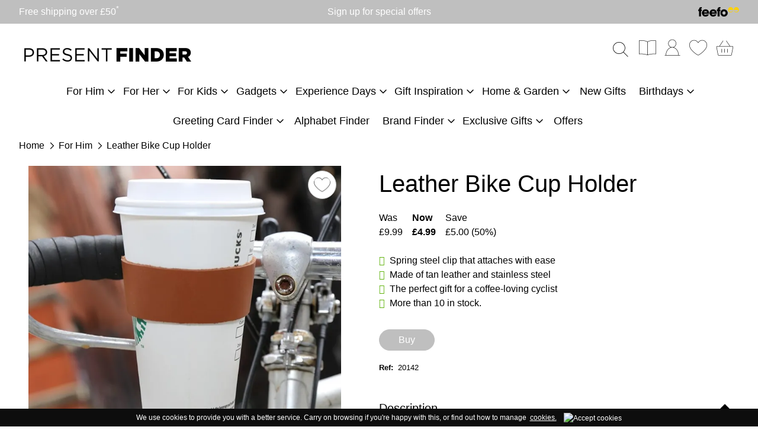

--- FILE ---
content_type: text/html; charset=utf-8
request_url: https://www.thepresentfinder.co.uk/buy/leather-bike-cup-holder_4407.htm
body_size: 24977
content:

<!DOCTYPE html>
<html id="htmlElement" lang="en">
<head id="Head1"><title>
	Leather Bike Cup Holder | The Present Finder
</title><!--Google Consent Mode--><script>
window.dataLayer = window.dataLayer || [];
function gtag() { dataLayer.push(arguments); }
gtag('js', new Date());

</script><!--Google Tag Manager--><script>(function(w,d,s,l,i){w[l]=w[l]||[];w[l].push({'gtm.start':new Date().getTime(),event:'gtm.js'});var f=d.getElementsByTagName(s)[0],j=d.createElement(s),dl=l!='dataLayer'?'&l='+l:'';j.async=true;j.src='//www.googletagmanager.com/gtm.js?id='+i+dl;f.parentNode.insertBefore(j,f);})(window,document,'script','dataLayer','GTM-WRV66W');</script><!--End Google Tag Manager --><script type="application/ld+json">{"@context" : "https://schema.org","@type" : "Organization","url" : "https://www.thepresentfinder.co.uk","name" : "The Present Finder","contactPoint" : [{"@type" : "ContactPoint","telephone" : "+44 778 673 6718","contactType" : "customer service"},{"@type" : "ContactPoint","telephone" : "+44 778 673 6718","contactType" : "sales"}]}</script><link rel="shortcut icon" type="image/x-icon" href="https://www.thepresentfinder.co.uk/thepresentfinder/1441792/i/sys/favicon.png?_t=263114241" />
<!-- Share_This -->
<script src="https://kit.fontawesome.com/651628678d.js" crossorigin="anonymous"></script>
<!-- Global site tag (gtag.js) - Google Ads: 785550555 -->
<script async src="https://www.googletagmanager.com/gtag/js?id=AW-785550555"></script>
<script>
  window.dataLayer = window.dataLayer || [];
  function gtag(){dataLayer.push(arguments);}
  gtag('js', new Date());
  gtag('config', 'AW-785550555');
</script>

<script>
  gtag('config', 'AW-785550555/WXsaCLeEuYoBENuZyvYC', {
    'phone_conversion_number': '0333 240 6092'
  });
</script>

<script>(function(w,d,t,r,u){var f,n,i;w[u]=w[u]||[],f=function(){var o={ti:"25025220"};o.q=w[u],w[u]=new UET(o),w[u].push("pageLoad")},n=d.createElement(t),n.src=r,n.async=1,n.onload=n.onreadystatechange=function(){var s=this.readyState;s&&s!=="loaded"&&s!=="complete"||(f(),n.onload=n.onreadystatechange=null)},i=d.getElementsByTagName(t)[0],i.parentNode.insertBefore(n,i)})(window,document,"script","//bat.bing.com/bat.js","uetq");</script>

<!-- webgains -->
<script type=text/javascript>
(function(w,e,b,g,a,i,n,s){w['ITCLKOBJ']=a;w[a]=w[a]||function(){(w[a].q=w[a].q||[]).push(arguments)},w[a].l=1*new Date();i=e.createElement(b),n=e.getElementsByTagName(b)[0];i.async=1;i.src=g;n.parentNode.insertBefore(i,n)})(window,document,'script','https://analytics.webgains.io/clk.min.js','ITCLKQ');
ITCLKQ('set', 'internal.api', true);
ITCLKQ('set', 'internal.cookie', true);
ITCLKQ('click');
</script>
<!-- // webgains -->
<script>var _learnq = _learnq || [];</script><link rel="preload" as="image" href="https://www.thepresentfinder.co.uk/thepresentfinder/i/pmi/20142.jpg?_t=25721164819&amp;w=741&amp;h=741" /><link rel="canonical" href="https://www.thepresentfinder.co.uk/buy/leather-bike-cup-holder_4407.htm" /><meta http-equiv="Content-type" content="text/html;charset=UTF-8" /><meta name="The Present Finder Pinterest" content="8d1db379e9e8f3726b0030d1a918f1f2" /><meta name="msvalidate.01" content="D25C5F855C64C96A15E193091F12750A" /><meta name="p:domain_verify" content="8d1db379e9e8f3726b0030d1a918f1f2" /><meta name="apple-mobile-web-app-capable" content="yes" /><meta name="apple-mobile-web-app-status-bar-style" content="black" /><meta property="og:site_name" content="The Present Finder" /><meta name="viewport" content="width=device-width, initial-scale=1, maximum-scale=1" /><meta name="description" content="Simple, stylish and lightweight cup holder that just clips onto your handle bars so you’ll never go without your coffee on the go again." /><meta property="og:title" content="Leather Bike Cup Holder" /><meta property="og:type" content="product" /><meta property="og:price:currency" content="GBP" /><meta property="og:price:amount" content="4.99" /><meta property="og:url" content="https://www.thepresentfinder.co.uk/buy/leather-bike-cup-holder_4407.htm" /><meta property="og:image" content="https://www.thepresentfinder.co.uk/thepresentfinder/i/pmi/20142.jpg?_t=25721164819&amp;w=741&amp;h=741" /><meta property="og:description" content="Simple, stylish and lightweight cup holder that just clips onto your handle bars so you’ll never go without your coffee on the go again." /><meta property="og:brand" content="Sports" /><meta property="og:availability" content="in stock" /><meta property="product:condition" content="new" /><meta property="product:retailer_item_id" content="20142" /><meta property="twitter:card" content="summary" /><meta name="robots" content="index,follow,archive" /><link type="text/css" rel="stylesheet" href="/bundle.css?pn=bundle&amp;index=1&amp;tag=2512391541D&amp;sid=1441792" /><script src="/js/jquery/t_2611612352/jquery-3.6.3.min.js"></script><script src="/js/jquery/t_2611612352/jquery-migrate-3.4.0.min.js"></script><script src="/js/jquery/t_2611612352/jquery-ui-1.13.2.min.js"></script><script src="/js/primarybundle.js?_t=22611712211D&amp;sid=1441792"></script><script src="/js/jquery/filter_search/t_2611612352/jfilter_menu_builder_type_4.js"></script><script type="text/javascript">var displayedProductId = -1581121533; var displayedProductRef = '20142';</script><script src="/js/jquery/t_2611612352/jsdynamicpricer.js"></script><script src="/js/jquery/t_2611612352/jquery.pnotify.js"></script><script src="/js/jquery/t_2611612352/jquery.tipsy.js"></script><script src="/js/jquery/t_2611612352/etail.article.popup.loader.js"></script><script src="/js/t_2611612352/jquery_etail_modal.js"></script><!--Global site tag(gtag.js) - Google Analytics GA4--><script async="async" src="https://www.googletagmanager.com/gtag/js?id=G-HDK20561MV"></script><script>
window.dataLayer = window.dataLayer || [];
function gtag() { dataLayer.push(arguments); }
gtag('js', new Date());

gtag('config', 'G-HDK20561MV');

</script></head>
<body id="body" onload="DisplayFormValues();" class="nonmem vatex isnonmob" itemscope="" itemtype="https://schema.org/WebPage">
    <!--Google Tag Manager NoScript--><noscript><iframe src="//www.googletagmanager.com/ns.html?id=GTM-WRV66W" height="0" width="0" style="display:none;visibility:hidden"></iframe></noscript><!--End Google Tag Manager NoScript--><div id="cont">
	<div id="ptf">
		<div class="ext">
			<div class="art" id="a134774786">
	<div class="artp">
		<p>Free shipping over £50<sup>*</sup></p>
	</div>
</div><div class="art" id="a134774787">
	<div class="artp">
		<p>Sign up for special offers</p>
	</div>
</div><div class="art" id="a134840322">
	<div class="imgcont">
		<a href="https://www.feefo.com/en-GB/reviews/the-present-finder" class="img" title="Read our reviews on Feefo"><picture><source width="121" height="28" srcset="https://www.thepresentfinder.co.uk/thepresentfinder/i/art/feefo_v2.webp?_t=25721142746"></source><img src="https://www.thepresentfinder.co.uk/thepresentfinder/i/art/feefo_v2.webp?_t=25721142746&amp;w=121&amp;h=28&amp;format=jpeg" width="121" height="28" type="image/jpeg" alt="Read our reviews on Feefo" title="Read our reviews on Feefo"></img></picture></a>
	</div><div class="artp">

	</div>
</div>
		</div>
	</div><div id="site" class="buy">
		<!--Top panel 1--><div id="pt">
			<div class="ext">
				<div class="pbnr ps" id="p51838979">
					<div class="bnr" id="b26418">
						<a href="https://www.thepresentfinder.co.uk/" class="img"><picture class="bnr"><source width="600" height="82" srcset="https://www.thepresentfinder.co.uk/thepresentfinder/i/bnr/logo2024.webp?_t=25721142813"></source><img src="https://www.thepresentfinder.co.uk/thepresentfinder/i/bnr/logo2024.webp?_t=25721142813&amp;w=600&amp;h=82&amp;format=jpeg" width="600" height="82" type="image/jpeg" alt="Birthday Gifts and Unusual Presents - The Present Finder" title="Birthday Gifts and Unusual Presents - The Present Finder"></img></picture></a>
					</div>
				</div><div class="home-hamburger">
	<button class="c-hamburger c-hamburger--htx visible-xs"><span>Toggle menu</span></button>
</div><div class="nav-wrapper">
	<ul class="nav"><li class="classic l1"><a href="https://www.thepresentfinder.co.uk/dept/gifts-for-him_d0110.htm" title="Gifts For Him">For Him</a><ul class="l2"><li class="first-menu-item l2"><div class="deptlink icon">
		<a href="https://www.thepresentfinder.co.uk/dept/gift-ideas-for-men-who-own-everything_d01107.htm" class="txt" title="Gifts For Men With Everything">Men with Everything</a>
	</div><ul class="l3"><li class="l3"><div class="deptlink icon">
		<a href="https://www.thepresentfinder.co.uk/dept/clever-kitchen-gifts_d01711.htm" class="txt" title="Clever Kitchen Gifts">Clever Kitchen Gifts</a>
	</div></li><li class="l3"><div class="deptlink icon">
		<a href="https://www.thepresentfinder.co.uk/dept/clever-tech-for-men-with-everything_d01712.htm" class="txt" title="Clever Tech Gifts">Clever Tech</a>
	</div></li><li class="l3"><div class="deptlink icon">
		<a href="https://www.thepresentfinder.co.uk/dept/drink-gifts-collection_d01713.htm" class="txt" title="Drink Gifts">Drink Gifts Collection</a>
	</div></li><li class="l3"><div class="deptlink icon">
		<a href="https://www.thepresentfinder.co.uk/dept/sports-gear_d01714.htm" class="txt" title="Sports Gear">Sports Gear</a>
	</div></li><li class="l3"><div class="deptlink icon">
		<a href="https://www.thepresentfinder.co.uk/dept/build-your-own_d01715.htm" class="txt" title="Build Your Own">Build Your Own</a>
	</div></li></ul></li><li class="l2"><div class="deptlink icon">
		<a href="https://www.thepresentfinder.co.uk/dept/presents-for-difficult-dads!_d01104.htm" class="txt" title="Gifts for Dads">Gifts For Difficult Dads</a>
	</div><ul class="l3"><li class="l3"><div class="deptlink icon">
		<a href="https://www.thepresentfinder.co.uk/dept/cheesy-dad-jokes-gifts_d01706.htm" class="txt" title="Cheesy Dad Jokes Gifts">Cheesy Dad Jokes Gifts</a>
	</div></li><li class="l3"><div class="deptlink icon">
		<a href="https://www.thepresentfinder.co.uk/dept/interesting-books_d01716.htm" class="txt" title="Interesting Books">Interesting Books</a>
	</div></li><li class="l3"><div class="deptlink icon">
		<a href="https://www.thepresentfinder.co.uk/dept/great-games_d01717.htm" class="txt" title="Great Games">Great Games</a>
	</div></li><li class="l3"><div class="deptlink icon">
		<a href="https://www.thepresentfinder.co.uk/dept/gifts-to-grow_d01719.htm" class="txt" title="Gifts To Grow">Gifts To Grow</a>
	</div></li><li class="l3"><div class="deptlink icon">
		<a href="https://www.thepresentfinder.co.uk/dept/funny-gifts_d01720.htm" class="txt" title="Funny Gifts">Funny Gifts</a>
	</div></li></ul></li><li class="l2"><div class="deptlink icon">
		<a href="https://www.thepresentfinder.co.uk/dept/gifts-for-boyfriends_d0153.htm" class="txt" title="Gifts for Boyfriends">Gifts for Boyfriends</a>
	</div></li><li class="l2"><div class="deptlink icon">
		<a href="https://www.thepresentfinder.co.uk/dept/teenage-boys-presents-gift-ideas_d01171.htm" class="txt" title="Gifts for Boys">Gifts for Teenage Boys</a>
	</div></li><li class="l2"><div class="deptlink icon">
		<a href="https://www.thepresentfinder.co.uk/dept/gifts-for-husbands_d01105.htm" class="txt" title="Gifts for Husband">Gifts for Husbands</a>
	</div></li><li class="l2"><div class="deptlink icon">
		<a href="https://www.thepresentfinder.co.uk/dept/gifts-for-grandads_d01106.htm" class="txt" title="Gift for Grandads">Gifts for Grandads</a>
	</div></li><li class="l2"><div class="deptlink icon">
		<a href="https://www.thepresentfinder.co.uk/dept/gifts-for-brothers_d01199.htm" class="txt" title="Gifts For Brothers">Gifts For Brothers</a>
	</div></li><li class="l2"><div class="deptlink icon">
		<a href="https://www.thepresentfinder.co.uk/dept/gifts-for-sons_d0141.htm" class="txt" title="Gifts For Sons">Gifts For Sons</a>
	</div></li><li class="l2"><div class="deptlink icon">
		<a href="https://www.thepresentfinder.co.uk/dept/all-gifts-for-him_d01235.htm" class="txt" title="Gifts For Him">Gifts for Him</a>
	</div></li></ul></li><li class="classic l1"><a href="https://www.thepresentfinder.co.uk/dept/gifts-for-her_d0111.htm" title="Gifts for her">For Her</a><ul class="l2"><li class="first-menu-item l2"><div class="deptlink icon">
		<a href="https://www.thepresentfinder.co.uk/dept/gifts-for-women-with-everything_d01166.htm" class="txt" title="Gifts For Women with Everything">Women with Everything</a>
	</div><ul class="l3"><li class="l3"><div class="deptlink icon">
		<a href="https://www.thepresentfinder.co.uk/dept/clever-tech-for-women-with-everything_d01721.htm" class="txt" title="Clever Tech Gifts">Clever Tech For Women With Everything</a>
	</div></li><li class="l3"><div class="deptlink icon">
		<a href="https://www.thepresentfinder.co.uk/dept/yummy-chocolate_d01722.htm" class="txt" title="Yummy Chocolate Gifts">Yummy Chocolate</a>
	</div></li><li class="l3"><div class="deptlink icon">
		<a href="https://www.thepresentfinder.co.uk/dept/smelly-stuff_d01723.htm" class="txt" title="Smelly Stuff">Smelly Stuff</a>
	</div></li><li class="l3"><div class="deptlink icon">
		<a href="https://www.thepresentfinder.co.uk/dept/great-lights_d01724.htm" class="txt" title="Great Lights">Great Lights</a>
	</div></li><li class="l3"><div class="deptlink icon">
		<a href="https://www.thepresentfinder.co.uk/dept/wine-not!_d01725.htm" class="txt" title="Wine Not!">Wine Not!</a>
	</div></li></ul></li><li class="l2"><div class="deptlink icon">
		<a href="https://www.thepresentfinder.co.uk/dept/gift-ideas-for-marvellous-mums_d01164.htm" class="txt" title="Gifts for Mums">Gifts for Mums</a>
	</div><ul class="l3"><li class="l3"><div class="deptlink icon">
		<a href="https://www.thepresentfinder.co.uk/dept/cosy-gifts_d01726.htm" class="txt" title="Cosy Gifts">Cosy Gifts</a>
	</div></li><li class="l3"><div class="deptlink icon">
		<a href="https://www.thepresentfinder.co.uk/dept/flowers-nature_d01727.htm" class="txt" title="Flowers &amp; Nature">Flowers & Nature</a>
	</div></li><li class="l3"><div class="deptlink icon">
		<a href="https://www.thepresentfinder.co.uk/dept/games-night_d01728.htm" class="txt" title="Games Night">Games Night</a>
	</div></li><li class="l3"><div class="deptlink icon">
		<a href="https://www.thepresentfinder.co.uk/dept/pamper-gifts_d01729.htm" class="txt" title="Pamper Gifts">Pamper Gifts</a>
	</div></li><li class="l3"><div class="deptlink icon">
		<a href="https://www.thepresentfinder.co.uk/dept/cocktail-hour_d01730.htm" class="txt" title="Cocktail Hour">Cocktail Hour</a>
	</div></li></ul></li><li class="l2"><div class="deptlink icon">
		<a href="https://www.thepresentfinder.co.uk/dept/gifts-for-girlfriends_d01152.htm" class="txt" title="Gifts for Girlfriends">Gifts for Girlfriends</a>
	</div></li><li class="l2"><div class="deptlink icon">
		<a href="https://www.thepresentfinder.co.uk/dept/gifts-for-wife_d01165.htm" class="txt" title="Gifts For Wife">Gifts For Wives</a>
	</div></li><li class="l2"><div class="deptlink icon">
		<a href="https://www.thepresentfinder.co.uk/dept/gifts-for-grandma_d01223.htm" class="txt" title="Great gifts for your Grandma">Gifts for Grandma</a>
	</div></li><li class="l2"><div class="deptlink icon">
		<a href="https://www.thepresentfinder.co.uk/dept/gifts-for-sisters_d01243.htm" class="txt" title="Gifts For Sisters">Gifts For Sisters</a>
	</div></li><li class="l2"><div class="deptlink icon">
		<a href="https://www.thepresentfinder.co.uk/dept/gifts-for-female-friends_d0187.htm" class="txt" title="Gifts for Female Friends">Gifts for Female Friends</a>
	</div></li><li class="l2"><div class="deptlink icon">
		<a href="https://www.thepresentfinder.co.uk/dept/all-gifts-for-her_d01236.htm" class="txt" title="Gifts For Her">Gifts For Her</a>
	</div></li><li class="l2"><div class="deptlink icon">
		<a href="https://www.thepresentfinder.co.uk/dept/gifts-for-daughters_d01239.htm" class="txt" title="Gifts for Daughters">Gifts for Daughters</a>
	</div></li></ul></li><li class="classic l1"><a href="https://www.thepresentfinder.co.uk/dept/gifts-for-kids_d01169.htm" title="Presents for kids">For Kids</a><ul class="l2"><li class="first-menu-item l2"><div class="deptlink icon">
		<a href="https://www.thepresentfinder.co.uk/dept/gifts-for-girls_d01149.htm" class="txt" title="Gifts For Girls">Gifts For Girls</a>
	</div></li><li class="l2"><div class="deptlink icon">
		<a href="https://www.thepresentfinder.co.uk/dept/gifts-for-babies_d0191.htm" class="txt" title="Gifts For Babies">Gifts For Babies</a>
	</div></li><li class="l2"><div class="deptlink icon">
		<a href="https://www.thepresentfinder.co.uk/dept/gifts-for-boys_d0156.htm" class="txt" title="Gifts For Boys">Gifts For Boys</a>
	</div></li><li class="l2"><div class="deptlink icon">
		<a href="https://www.thepresentfinder.co.uk/dept/gifts-for-teenagers_d01635.htm" class="txt" title="Gifts For Teenagers">Gifts For Teenagers</a>
	</div></li></ul></li><li class="classic l1"><a href="https://www.thepresentfinder.co.uk/dept/gadget-gifts_d0168.htm" title="Gadgets">Gadgets</a><ul class="l2"><li class="first-menu-item l2"><div class="deptlink icon">
		<a href="https://www.thepresentfinder.co.uk/dept/phone-gadgets_d01596.htm" class="txt" title="Phone gadgets">Phone gadgets</a>
	</div></li><li class="l2"><div class="deptlink icon">
		<a href="https://www.thepresentfinder.co.uk/dept/kitchen-gadgets_d01597.htm" class="txt" title="Kitchen Gadgets">Kitchen Gadgets</a>
	</div></li><li class="l2"><div class="deptlink icon">
		<a href="https://www.thepresentfinder.co.uk/dept/diy-tools_d01598.htm" class="txt" title="DIY &amp; Tools">DIY & Tools</a>
	</div></li><li class="l2"><div class="deptlink icon">
		<a href="https://www.thepresentfinder.co.uk/dept/brilliant-gadget-gift-ideas_d0154.htm" class="txt" title="Gadget Gifts">Top 100 Gadgets</a>
	</div></li></ul></li><li class="classic l1"><a href="https://www.thepresentfinder.co.uk/dept/experience-days_d01262.htm" title="Experience Days">Experience Days</a><ul class="l2"><li class="first-menu-item l2"><div class="deptlink icon">
		<a href="https://www.thepresentfinder.co.uk/dept/sports-experience-days_d01731.htm" class="txt" title="Sports Experience Days">Sports</a>
	</div></li><li class="l2"><div class="deptlink icon">
		<a href="https://www.thepresentfinder.co.uk/dept/adventure_d01732.htm" class="txt" title="Adventure Experience Days">Adventure</a>
	</div></li><li class="l2"><div class="deptlink icon">
		<a href="https://www.thepresentfinder.co.uk/dept/stays-breaks_d01733.htm" class="txt" title="Stays &amp; Breaks Experience Days">Stays & Breaks</a>
	</div></li><li class="l2"><div class="deptlink icon">
		<a href="https://www.thepresentfinder.co.uk/dept/food-drink_d01734.htm" class="txt" title="Food &amp; Drink">Food & Drink</a>
	</div></li><li class="l2"><div class="deptlink icon">
		<a href="https://www.thepresentfinder.co.uk/dept/collections_d01735.htm" class="txt" title="Collections Of Experience Days">Collections</a>
	</div></li></ul></li><li class="classic l1"><a href="https://www.thepresentfinder.co.uk/dept/gift-inspiration_d01599.htm" title="Gift Inspiration">Gift Inspiration</a><ul class="l2"><li class="first-menu-item l2"><div class="deptlink icon">
		<a href="https://www.thepresentfinder.co.uk/dept/present-finder-classics_d01600.htm" class="txt" title="Present Finder Classics">Present Finder Classics</a>
	</div><ul class="l3"><li class="l3"><div class="deptlink icon">
		<a href="https://www.thepresentfinder.co.uk/dept/socks-gifts-present-collection_d01737.htm" class="txt" title="Socks For Everyone">Socks</a>
	</div></li><li class="l3"><div class="deptlink icon">
		<a href="https://www.thepresentfinder.co.uk/dept/mugs-collection-the-perfect-gift_d01738.htm" class="txt" title="Classic Mugs">Mugs</a>
	</div></li><li class="l3"><div class="deptlink icon">
		<a href="https://www.thepresentfinder.co.uk/dept/chocolate-gifts_d01739.htm" class="txt" title="Chocolate Gifts">Chocolate Gifts</a>
	</div></li><li class="l3"><div class="deptlink icon">
		<a href="https://www.thepresentfinder.co.uk/dept/construction-kits_d01740.htm" class="txt" title="Construction Kits">Construction Kits</a>
	</div></li><li class="l3"><div class="deptlink icon">
		<a href="https://www.thepresentfinder.co.uk/dept/great-experiences_d01741.htm" class="txt" title="Great Experiences">Great Experiences</a>
	</div></li></ul></li><li class="l2"><div class="deptlink icon">
		<a href="https://www.thepresentfinder.co.uk/dept/popular-gifts_d01601.htm" class="txt" title="Popular Gifts">Popular Gifts</a>
	</div><ul class="l3"><li class="l3"><div class="deptlink icon">
		<a href="https://www.thepresentfinder.co.uk/dept/mugs-collection-the-perfect-gift_d01603.htm" class="txt" title="Mugs">Mugs</a>
	</div></li><li class="l3"><div class="deptlink icon">
		<a href="https://www.thepresentfinder.co.uk/dept/sock-gifts-novelty-footwear_d01604.htm" class="txt" title="Socks">Socks</a>
	</div></li><li class="l3"><div class="deptlink icon">
		<a href="https://www.thepresentfinder.co.uk/dept/gift-books-collection-inspiring-reads-for-all-ages_d01605.htm" class="txt" title="Books">Books</a>
	</div></li><li class="l3"><div class="deptlink icon">
		<a href="https://www.thepresentfinder.co.uk/dept/games-puzzles_d01606.htm" class="txt" title="Games &amp; Puzzles">Games & Puzzles</a>
	</div><ul class="l4"><li class="l4"><div class="deptlink icon">
		<a href="https://www.thepresentfinder.co.uk/dept/family-games_d01644.htm" class="txt" title="Fun Games for All The Family">Family Games</a>
	</div></li><li class="l4"><div class="deptlink icon">
		<a href="https://www.thepresentfinder.co.uk/dept/kids-games_d01645.htm" class="txt" title="Games for Children">Kids' Games</a>
	</div></li><li class="l4"><div class="deptlink icon">
		<a href="https://www.thepresentfinder.co.uk/dept/party-games_d01648.htm" class="txt" title="Party games including drinking games">Party Games</a>
	</div></li><li class="l4"><div class="deptlink icon">
		<a href="https://www.thepresentfinder.co.uk/dept/puzzles_d01649.htm" class="txt" title="Jigsaw puzzles and detective games">Puzzles</a>
	</div></li></ul></li><li class="l3"><div class="deptlink icon">
		<a href="https://www.thepresentfinder.co.uk/dept/stationery-gifts_d01607.htm" class="txt" title="Stationery">Stationery</a>
	</div></li><li class="l3"><div class="deptlink icon">
		<a href="https://www.thepresentfinder.co.uk/dept/novelty-funny-gifts_d01608.htm" class="txt" title="Novelty / Funny Gifts">Novelty / Funny Gifts</a>
	</div></li><li class="l3"><div class="deptlink icon">
		<a href="https://www.thepresentfinder.co.uk/dept/naughty-gifts_d01609.htm" class="txt" title="Naughty Gifts">Naughty Gifts</a>
	</div></li></ul></li><li class="l2"><div class="deptlink icon">
		<a href="https://www.thepresentfinder.co.uk/dept/hobbies-interests_d01602.htm" class="txt" title="Hobbies &amp; Interests">Hobbies & Interests</a>
	</div><ul class="l3"><li class="l3"><div class="deptlink icon">
		<a href="https://www.thepresentfinder.co.uk/dept/gifts-for-sports-lovers_d01610.htm" class="txt" title="Gifts for Sports Lovers">Gifts for Sports Lovers</a>
	</div><ul class="l4"><li class="l4"><div class="deptlink icon">
		<a href="https://www.thepresentfinder.co.uk/dept/rugby-gifts-accessories-collection_d01617.htm" class="txt" title="Rugby">Rugby</a>
	</div></li><li class="l4"><div class="deptlink icon">
		<a href="https://www.thepresentfinder.co.uk/dept/golf-gifts-accessories_d01618.htm" class="txt" title="Golf">Golf</a>
	</div></li><li class="l4"><div class="deptlink icon">
		<a href="https://www.thepresentfinder.co.uk/dept/cycling-gifts-for-sports-lovers_d01619.htm" class="txt" title="Explore cycling gifts for every cyclist. Find fun and practical ideas for bike lovers of all ages">Cycling</a>
	</div></li><li class="l4"><div class="deptlink icon">
		<a href="https://www.thepresentfinder.co.uk/dept/football-gifts-experiences_d01620.htm" class="txt" title="Football">Football</a>
	</div></li></ul></li><li class="l3"><div class="deptlink icon">
		<a href="https://www.thepresentfinder.co.uk/dept/gifts-for-chefs_d01611.htm" class="txt" title="Gifts for Chefs">Gifts for Chefs</a>
	</div></li><li class="l3"><div class="deptlink icon">
		<a href="https://www.thepresentfinder.co.uk/dept/gifts-for-star-bakers_d01612.htm" class="txt" title="Gifts for Star Bakers">Gifts for Star Bakers</a>
	</div></li><li class="l3"><div class="deptlink icon">
		<a href="https://www.thepresentfinder.co.uk/dept/outdoor-adventure_d01613.htm" class="txt" title="Outdoor &amp; Adventure">Outdoor & Adventure</a>
	</div></li><li class="l3"><div class="deptlink icon">
		<a href="https://www.thepresentfinder.co.uk/dept/fitness-wellbeing_d01615.htm" class="txt" title="Fitness &amp; Wellbeing">Fitness & Wellbeing</a>
	</div></li><li class="l3"><div class="deptlink icon">
		<a href="https://www.thepresentfinder.co.uk/dept/beauty-grooming_d01616.htm" class="txt" title="Beauty &amp; Grooming">Beauty & Grooming</a>
	</div></li><li class="l3"><div class="deptlink icon">
		<a href="https://www.thepresentfinder.co.uk/dept/crafting-gifts_d01678.htm" class="txt" title="Crafting Gifts">Crafting Gifts</a>
	</div></li></ul></li><li class="l2"><div class="deptlink icon">
		<a href="https://www.thepresentfinder.co.uk/dept/top-100-gifts_d01654.htm" class="txt" title="Top 100 Gifts">Top 100 Gifts</a>
	</div></li><li class="l2"><div class="deptlink icon">
		<a href="https://www.thepresentfinder.co.uk/dept/new-gift-ideas_d01673.htm" class="txt" title="New Gifts">New Gifts</a>
	</div></li><li class="l2"><div class="deptlink icon">
		<a href="https://www.thepresentfinder.co.uk/dept/favourites_d01675.htm" class="txt" title="Favourites">Favourites</a>
	</div><ul class="l3"><li class="l3"><div class="deptlink icon">
		<a href="https://www.thepresentfinder.co.uk/dept/rainbow-gifts_d01676.htm" class="txt" title="Rainbow Gifts">Rainbow Gifts</a>
	</div></li><li class="l3"><div class="deptlink icon">
		<a href="https://www.thepresentfinder.co.uk/dept/bee-gifts_d01677.htm" class="txt" title="Bee Gifts">Bee Gifts</a>
	</div></li><li class="l3"><div class="deptlink icon">
		<a href="https://www.thepresentfinder.co.uk/dept/mushrooms_d01742.htm" class="txt" title="Mushrooms">Mushrooms</a>
	</div></li><li class="l3"><div class="deptlink icon">
		<a href="https://www.thepresentfinder.co.uk/dept/pet-gifts-accessories-collection_d01743.htm" class="txt" title="Pet Themed Gifts">Pets</a>
	</div></li><li class="l3"><div class="deptlink icon">
		<a href="https://www.thepresentfinder.co.uk/dept/stationery-presents-for-everyone_d01744.htm" class="txt" title="Stationery Presents">Stationery Presents</a>
	</div></li></ul></li></ul></li><li class="classic l1"><a href="https://www.thepresentfinder.co.uk/dept/home-garden-gifts_d01621.htm" title="Home &amp; Garden Gifts">Home & Garden</a><ul class="l2"><li class="first-menu-item l2"><div class="deptlink icon">
		<a href="https://www.thepresentfinder.co.uk/dept/food-drink_d01102.htm" class="txt" title="Food Gifts">Food & Drink</a>
	</div><ul class="l3"><li class="l3"><div class="deptlink icon">
		<a href="https://www.thepresentfinder.co.uk/dept/chocolate-gifts-for-her_d01222.htm" class="txt" title="Chocolate Gifts">Chocolate Gifts</a>
	</div></li><li class="l3"><div class="deptlink icon">
		<a href="https://www.thepresentfinder.co.uk/dept/alcohol-barware_d01626.htm" class="txt" title="Alcohol &amp; Barware">Alcohol & Barware</a>
	</div><ul class="l4"><li class="l4"><div class="deptlink icon">
		<a href="https://www.thepresentfinder.co.uk/dept/gin-gifts_d0172.htm" class="txt" title="Gin">Gin</a>
	</div></li><li class="l4"><div class="deptlink icon">
		<a href="https://www.thepresentfinder.co.uk/dept/gifts-for-wine-lovers_d01103.htm" class="txt" title="Wine">Wine</a>
	</div></li><li class="l4"><div class="deptlink icon">
		<a href="https://www.thepresentfinder.co.uk/dept/beer-gifts_d01162.htm" class="txt" title="Beer">Beer</a>
	</div></li><li class="l4"><div class="deptlink icon">
		<a href="https://www.thepresentfinder.co.uk/dept/prosecco-gifts_d01217.htm" class="txt" title="Prosecco">Prosecco</a>
	</div></li><li class="l4"><div class="deptlink icon">
		<a href="https://www.thepresentfinder.co.uk/dept/cocktails_d01639.htm" class="txt" title="Gifts inspired by a love for cocktails, everything from shakers to recipe books.">Cocktails</a>
	</div></li></ul></li><li class="l3"><div class="deptlink icon">
		<a href="https://www.thepresentfinder.co.uk/dept/hamper-gifts-for-all_d01671.htm" class="img" title="hampers for all"><picture class="icon"><source media="(min-width: 768px)" width="240" height="240" srcset="https://www.thepresentfinder.co.uk/thepresentfinder/1441792/i/dli/h5067-photoroom.png?_t=2411141651"></source><source media="(max-width: 767px)" width="120" height="120" srcset="https://www.thepresentfinder.co.uk/thepresentfinder/1441792/i/dlimob/h5067-photoroom.png?_t=2411141651"></source><img src="https://www.thepresentfinder.co.uk/thepresentfinder/1441792/i/dli/h5067-photoroom.png?_t=2411141651&amp;w=240&amp;h=240&amp;format=jpeg" width="240" height="240" type="image/jpeg" loading="lazy" alt="hampers for all" title="hampers for all" fetchpriority="low"></img></picture></a><a href="https://www.thepresentfinder.co.uk/dept/hamper-gifts-for-all_d01671.htm" class="txt" title="hampers for all">Hampers</a>
	</div></li></ul></li><li class="l2"><div class="deptlink icon">
		<a href="https://www.thepresentfinder.co.uk/dept/home-garden_d01623.htm" class="txt" title="Home &amp; Garden">Featured Home Gifts</a>
	</div><ul class="l3"><li class="l3"><div class="deptlink icon">
		<a href="https://www.thepresentfinder.co.uk/dept/home-accessories_d01629.htm" class="txt" title="Home Accessories">Home Accessories</a>
	</div></li><li class="l3"><div class="deptlink icon">
		<a href="https://www.thepresentfinder.co.uk/dept/gardening-gifts_d0186.htm" class="txt" title="Gifts for Gardeners">Gardening</a>
	</div></li><li class="l3"><div class="deptlink icon">
		<a href="https://www.thepresentfinder.co.uk/dept/kitchen-gifts_d0194.htm" class="txt" title="Kitchen">Kitchen</a>
	</div></li><li class="l3"><div class="deptlink icon">
		<a href="https://www.thepresentfinder.co.uk/dept/outdoor-games_d0176.htm" class="txt" title="Summer Garden">Summer Garden Fun</a>
	</div></li><li class="l3"><div class="deptlink icon">
		<a href="https://www.thepresentfinder.co.uk/dept/pet-lovers_d01640.htm" class="txt" title="Pet Lovers">Pet Lovers</a>
	</div></li></ul></li><li class="l2"><div class="deptlink icon">
		<a href="https://www.thepresentfinder.co.uk/dept/houseplants_d01656.htm" class="txt" title="Houseplants">Houseplants</a>
	</div></li></ul></li><li class="l1"><a href="https://www.thepresentfinder.co.uk/dept/new-gift-ideas_d01109.htm" title="New Gifts">New Gifts</a></li><li class="classic l1"><a href="https://www.thepresentfinder.co.uk/dept/birthday-gifts_d0112.htm" title="Birthday gifts">Birthdays</a><ul class="l2"><li class="first-menu-item l2"><div class="deptlink icon">
		<a href="https://www.thepresentfinder.co.uk/dept/birthday-gifts-under-10_d01748.htm" class="txt" title="Birthday Gifts Under £10">Birthday Gifts Under £10</a>
	</div></li><li class="l2"><div class="deptlink icon">
		<a href="https://www.thepresentfinder.co.uk/dept/birthday-gifts-under-20_d01749.htm" class="txt" title="Birthday Gifts Under £20">Birthday Gifts Under £20</a>
	</div></li><li class="l2"><div class="deptlink icon">
		<a href="https://www.thepresentfinder.co.uk/dept/birthday-gifts-for-men_d01745.htm" class="txt" title="Birthday Gifts For Men">Birthday Gifts For Men</a>
	</div></li><li class="l2"><div class="deptlink icon">
		<a href="https://www.thepresentfinder.co.uk/dept/birthday-gifts-for-women_d01746.htm" class="txt" title="Birthday gifts for women">Birthday Gifts For Women</a>
	</div></li><li class="l2"><div class="deptlink icon">
		<a href="https://www.thepresentfinder.co.uk/dept/funny-unique-birthday-gifts_d01747.htm" class="txt" title="Funny &amp; Unique Birthday Gifts">Funny & Unique Birthday Gifts</a>
	</div></li></ul></li><li class="classic l1"><a href="https://www.thepresentfinder.co.uk/dept/greeting-card-finder_d01750.htm" title="Greetings Cards">Greeting Card Finder</a><ul class="l2"><li class="first-menu-item l2"><div class="deptlink icon">
		<a href="https://www.thepresentfinder.co.uk/dept/anniversary_d01755.htm" class="txt" title="Anniversary Cards">Anniversary</a>
	</div></li><li class="l2"><div class="deptlink icon">
		<a href="https://www.thepresentfinder.co.uk/dept/birthday-cards_d01751.htm" class="txt" title="Birthday Cards">Birthday</a>
	</div></li><li class="l2"><div class="deptlink icon">
		<a href="https://www.thepresentfinder.co.uk/dept/cards-with-gifts_d01798.htm" class="txt" title="Cards With Gifts">Cards With Gifts</a>
	</div></li><li class="l2"><div class="deptlink icon">
		<a href="https://www.thepresentfinder.co.uk/dept/greeting-card-finder_d01797.htm" class="txt" title="Greetings Cards">Greeting Card Finder</a>
	</div></li><li class="l2"><div class="deptlink icon">
		<a href="https://www.thepresentfinder.co.uk/dept/congratulations_d01760.htm" class="txt" title="Congratulations Cards">Congratulations</a>
	</div></li><li class="l2"><div class="deptlink icon">
		<a href="https://www.thepresentfinder.co.uk/dept/friends-greeting-cards-collection_d01763.htm" class="txt" title="Friends Cards">Friends</a>
	</div></li><li class="l2"><div class="deptlink icon">
		<a href="https://www.thepresentfinder.co.uk/dept/open-for-your-message-cards_d01768.htm" class="txt" title="Open Cards">Open For Your Message</a>
	</div></li><li class="l2"><div class="deptlink icon">
		<a href="https://www.thepresentfinder.co.uk/dept/large-cards_d01781.htm" class="txt" title="Large Cards">Large Cards</a>
	</div></li><li class="l2"><div class="deptlink icon">
		<a href="https://www.thepresentfinder.co.uk/dept/new-baby_d01770.htm" class="txt" title="New Baby Cards">New Baby</a>
	</div></li><li class="l2"><div class="deptlink icon">
		<a href="https://www.thepresentfinder.co.uk/dept/retirement_d01774.htm" class="txt" title="Retirement Cards">Retirement</a>
	</div></li><li class="l2"><div class="deptlink icon">
		<a href="https://www.thepresentfinder.co.uk/dept/thank-you_d01778.htm" class="txt" title="Thank You Cards">Thank You</a>
	</div></li><li class="l2"><div class="deptlink icon">
		<a href="https://www.thepresentfinder.co.uk/dept/paper-gifts_d01786.htm" class="txt" title="Paper Gifts">Paper Gifts</a>
	</div></li><li class="l2"><div class="deptlink icon">
		<a href="https://www.thepresentfinder.co.uk/dept/personalised-greetings-cards_d01811.htm" class="txt" title="Personalised Greetings Cards">Personalised Greetings Cards</a>
	</div></li></ul></li><li class="l1"><a href="https://www.thepresentfinder.co.uk/dept/alphabet-finder_d01787.htm" title="Amazing gifts with the letters of the alphabet, a great way to gift something more personalised.">Alphabet Finder</a></li><li class="classic l1"><a href="https://www.thepresentfinder.co.uk/dept/brand-finder_d01788.htm" title="Amazing gifts from amazing brands">Brand Finder</a><ul class="l2"><li class="first-menu-item l2"><div class="deptlink icon">
		<a href="https://www.thepresentfinder.co.uk/dept/abigail-ahern_d01789.htm" class="txt" title="Abigail Ahern">Abigail Ahern</a>
	</div></li><li class="l2"><div class="deptlink icon">
		<a href="https://www.thepresentfinder.co.uk/dept/hello-marilu_d01791.htm" class="txt" title="Hello Marilu">Hello Marilu</a>
	</div></li><li class="l2"><div class="deptlink icon">
		<a href="https://www.thepresentfinder.co.uk/dept/musango_d01792.htm" class="txt" title="Musango">Musango</a>
	</div></li><li class="l2"><div class="deptlink icon">
		<a href="https://www.thepresentfinder.co.uk/dept/sweet-william_d01790.htm" class="txt" title="Sweet William">Sweet William</a>
	</div></li><li class="l2"><div class="deptlink icon">
		<a href="https://www.thepresentfinder.co.uk/dept/william-morris_d01793.htm" class="txt" title="William Morris">William Morris</a>
	</div></li></ul></li><li class="classic l1"><a href="https://www.thepresentfinder.co.uk/dept/exclusive-gifts_d01796.htm" title="Exclusive Gifts">Exclusive Gifts</a><ul class="l2"><li class="first-menu-item l2"><div class="deptlink icon">
		<a href="https://www.thepresentfinder.co.uk/dept/drinks-coasters-gifts_d01803.htm" class="txt" title="Coasters">Drinks Coasters</a>
	</div></li><li class="l2"><div class="deptlink icon">
		<a href="https://www.thepresentfinder.co.uk/dept/mugs-gift-collection_d01802.htm" class="txt" title="Mugs">Mugs</a>
	</div></li><li class="l2"><div class="deptlink icon">
		<a href="https://www.thepresentfinder.co.uk/dept/stationery_d01799.htm" class="txt" title="Stationery">Stationery</a>
	</div><ul class="l3"><li class="l3"><div class="deptlink icon">
		<a href="https://www.thepresentfinder.co.uk/dept/notebooks_d01800.htm" class="txt" title="Notebooks">Notebooks</a>
	</div></li><li class="l3"><div class="deptlink icon">
		<a href="https://www.thepresentfinder.co.uk/dept/notecards_d01801.htm" class="txt" title="Notecards">Notecards</a>
	</div></li></ul></li><li class="l2"><div class="deptlink icon">
		<a href="https://www.thepresentfinder.co.uk/dept/wall-art-for-sale_d01804.htm" class="txt" title="Wall Art">Wall Art</a>
	</div></li></ul></li><li class="l1"><a href="https://www.thepresentfinder.co.uk/dept/offers-exclusive-gift-deals-discounts_d01581.htm" title="Browse our clearance stock and grab yourself a bargain today.">Offers</a></li></ul>
</div><div class="art" id="a134840323">
	<div class="artp">
		<div class="searchtoggle">

<button onclick="mdrToggleSearch()"><i class="fa-thin fa-magnifying-glass"></i></button></button>
</div>


<script>
function mdrToggleSearch() {
   var element = document.getElementById("p51838983");
   element.classList.toggle("toggleSearch");
}
</script>
	</div>
</div><div class="info" id="p51838982">
					<ul><li class="icon lnk cat"><a href="https://www.thepresentfinder.co.uk/catalogue.aspx?pn=catalogue" class="img" title="Catalogue request"><img width="128" height="128" src="https://www.thepresentfinder.co.uk/thepresentfinder/1441792/i/site/catalogueicon.png?_t=25721142942" alt="Catalogue" /></a><a href="https://www.thepresentfinder.co.uk/catalogue.aspx?pn=catalogue" title="Catalogue request" class="lnk">Catalogue</a></li><li class="pipe">|</li><li class="icon lnk wish"><a class="img" rel="nofollow" title="Favourites"><img width="128" height="128" src="https://www.thepresentfinder.co.uk/thepresentfinder/1441792/i/btn/saveforlater.png?_t=25721143137" alt="Favourites" /></a><a title="Favourites" rel="nofollow" class="lnk">Favourites</a></li><li class="pipe">|</li><li class="icon lnk sin"><a href="/signin.aspx" class="img" title="Sign in"><img width="128" height="128" src="https://www.thepresentfinder.co.uk/thepresentfinder/1441792/i/site/signinicon.png?_t=257211431" alt="Log in" /></a><a href="/signin.aspx" title="Sign in" class="lnk">Log in</a></li><li class="pipe">|</li><li class="icon lnk reg"><a href="/register.aspx" class="img" title="User Sign in &amp; Registration"><img width="128" height="128" src="https://www.thepresentfinder.co.uk/thepresentfinder/1441792/i/site/registericon.png?_t=2411522355" alt="Register" /></a><a href="/register.aspx" title="User Sign in &amp; Registration" class="lnk">Register</a></li></ul>
				</div><div class="search" id="p51838983">
					<!--start search form--><form method="get" action="https://www.thepresentfinder.co.uk/shop/search.htm"><input name="kw" id="searchbox" size="24" placeholder="Search Gifts..." class="inputtext" /><input type="hidden" name="st" value="k" /><input type="image" src="https://www.thepresentfinder.co.uk/thepresentfinder/1441792/i/btn/search.png?_t=22126142738" title="Find" id="search" class="submit" name="search" value="Find" onclick="var that=this;window.setTimeout(function (){that.disabled=true; window.setTimeout(function() {that.disabled=false;},500);},0);return true;" /></form><!--end search form-->
				</div><div id="mybskt" class="icon bskt"><img title="View the contents of your secure shopping basket" class="mybsktimg" width="128" height="128" src="https://www.thepresentfinder.co.uk/thepresentfinder/1441792/i/btn/viewbskt.png?_t=2572114337" alt="View the contents of your secure shopping basket" /></div>
			</div>
		</div><!--Middle panel--><div id="pmid" class="page_buy">
			<div class="pmfull" id="fs">

			</div><!--Main panel--><div class="pmfull" id="pm">
				<div class="bdcb">
					<ul class="crumb" itemscope="" itemtype="https://schema.org/BreadcrumbList"><li><a href="https://www.thepresentfinder.co.uk/" title="Present Finder – birthday ideas and unusual presents UK.">Home</a></li><li itemprop="itemListElement" itemscope itemtype="https://schema.org/ListItem"><a href="https://www.thepresentfinder.co.uk/dept/gifts-for-him_d0110.htm" itemprop="item" title="Gifts For Him"><span itemprop="name">For Him</span></a><meta itemprop="position" content="1"></meta></li><li itemprop="itemListElement" itemscope itemtype="https://schema.org/ListItem"><a href="https://www.thepresentfinder.co.uk/buy/leather-bike-cup-holder_4407.htm" itemprop="item" title="Leather Bike Cup Holder"><h1><span itemprop="name">Leather Bike Cup Holder</span></h1></a><meta itemprop="position" content="2"></meta></li></ul>
				</div><!--Product '-1581121533'--><div id="pi">
					<div class="main" itemscope itemtype="https://schema.org/Product">
						<div itemprop="offers" itemscope itemtype="https://schema.org/Offer">
							<meta itemprop="priceCurrency" content="GBP" /><meta itemprop="price" content="4.99" /><meta itemprop="priceValidUntil" content="2026-01-20" /><meta itemprop="image" href="https://www.thepresentfinder.co.uk/thepresentfinder/i/pmi/20142.jpg?_t=25721164819" /><meta itemprop="image" href="https://www.thepresentfinder.co.uk/thepresentfinder/i/pli/20142b.jpg?_t=25729165723" /><meta itemprop="availability" content="https://schema.org/InStock" /><meta itemprop="itemCondition" content="https://schema.org/NewCondition" /><meta itemprop="url" content="https://www.thepresentfinder.co.uk/buy/leather-bike-cup-holder_4407.htm" />
						</div><meta itemprop="sku" content="20142" /><meta itemprop="category" content="For Him" /><div class="left">
							<div class="sticky">
								<div class="gallery">
									<div id="mainimages" class="swiffy-slider" data-slider-nav-autoplay-interval="6000">
										<ul class="slider-container"><li><picture><source media="(min-width: 768px)" width="741" height="741" srcset="https://www.thepresentfinder.co.uk/thepresentfinder/i/pmi/20142.jpg?_t=25721164819&amp;w=741&amp;h=741&amp;format=webp 1x" type="image/webp"></source><source media="(min-width: 480px)" width="384" height="384" srcset="https://www.thepresentfinder.co.uk/thepresentfinder/i/pmi/20142.jpg?_t=25721164819&amp;w=384&amp;h=384&amp;format=webp 1x, https://www.thepresentfinder.co.uk/thepresentfinder/i/pmi/20142.jpg?_t=25721164819&amp;w=768&amp;h=768&amp;format=webp 2x" type="image/webp"></source><source media="(max-width: 479px)" width="480" height="480" srcset="https://www.thepresentfinder.co.uk/thepresentfinder/i/pmi/20142.jpg?_t=25721164819&amp;w=480&amp;h=480&amp;format=webp 1x" type="image/webp"></source><img data-index="0" width="741" class="mainclick" height="741" type="image/jpeg" itemprop="image" title="Leather Bike Cup Holder" src="https://www.thepresentfinder.co.uk/thepresentfinder/i/pmi/20142.jpg?_t=25721164819&amp;w=741&amp;h=741" alt="Leather Bike Cup Holder"></img></picture></li><li><picture><source media="(min-width: 768px)" width="741" height="741" srcset="https://www.thepresentfinder.co.uk/thepresentfinder/i/pli/20142b.jpg?_t=25729165723&amp;w=741&amp;h=741&amp;format=webp 1x" type="image/webp"></source><source media="(min-width: 480px)" width="384" height="384" srcset="https://www.thepresentfinder.co.uk/thepresentfinder/i/pli/20142b.jpg?_t=25729165723&amp;w=384&amp;h=384&amp;format=webp 1x, https://www.thepresentfinder.co.uk/thepresentfinder/i/pli/20142b.jpg?_t=25729165723&amp;w=768&amp;h=768&amp;format=webp 2x" type="image/webp"></source><source media="(max-width: 479px)" width="480" height="480" srcset="https://www.thepresentfinder.co.uk/thepresentfinder/i/pli/20142b.jpg?_t=25729165723&amp;w=480&amp;h=480&amp;format=webp 1x" type="image/webp"></source><img data-index="1" width="741" class="mainclick" height="741" loading="lazy" type="image/jpeg" title="Leather Bike Cup Holder" src="https://www.thepresentfinder.co.uk/thepresentfinder/i/pli/20142b.jpg?_t=25729165723&amp;w=741&amp;h=741" alt="Leather Bike Cup Holder"></img></picture></li></ul><button type="button" class="slider-nav"></button><button type="button" class="slider-nav slider-nav-next"></button><div class="slider-indicators">
											<button class="active"></button><button></button>
										</div>
									</div><div id="galleryimages" class="swiffy-slider" data-slider-nav-autoplay-interval="6000">
										<ul class="slider-container"><li><picture><source width="236" height="236" srcset="https://www.thepresentfinder.co.uk/thepresentfinder/i/plt/20142.jpg?_t=2572116482&amp;w=236&amp;h=236&amp;format=webp&amp;scale=canvas 1x" type="image/webp"></source><img data-index="0" width="236" class="thumbclick" height="236" loading="lazy" type="image/jpeg" itemprop="image" title="Leather Bike Cup Holder" src="https://www.thepresentfinder.co.uk/thepresentfinder/i/plt/20142.jpg?_t=2572116482&amp;w=236&amp;h=236" alt="Leather Bike Cup Holder"></img></picture></li><li><picture><source media="(min-width: 768px)" width="215" height="215" srcset="https://www.thepresentfinder.co.uk/thepresentfinder/i/plit/20142b.jpg?_t=25729165723&amp;w=215&amp;h=215&amp;format=webp 1x, https://www.thepresentfinder.co.uk/thepresentfinder/i/plit/20142b.jpg?_t=25729165723&amp;w=430&amp;h=430&amp;format=webp 2x" type="image/webp"></source><source media="(max-width: 767px)" width="112" height="112" srcset="https://www.thepresentfinder.co.uk/thepresentfinder/i/plit/20142b.jpg?_t=25729165723&amp;w=112&amp;h=112&amp;format=webp 1x, https://www.thepresentfinder.co.uk/thepresentfinder/i/plit/20142b.jpg?_t=25729165723&amp;w=224&amp;h=224&amp;format=webp 2x" type="image/webp"></source><img data-index="1" width="215" class="thumbclick" height="215" loading="lazy" type="image/jpeg" title="Leather Bike Cup Holder" src="https://www.thepresentfinder.co.uk/thepresentfinder/i/plit/20142b.jpg?_t=25729165723&amp;w=215&amp;h=215" alt="Leather Bike Cup Holder"></img></picture></li></ul><button type="button" class="slider-nav"></button><button type="button" class="slider-nav slider-nav-next"></button><div class="slider-indicators">
											<button class="active"></button><button></button>
										</div>
									</div>
								</div>
							</div><div class="brandmanu brand" itemprop="brand" itemscope itemtype="https://schema.org/Brand">
								<h5>See all our</h5><p>See all our </p><a href="https://www.thepresentfinder.co.uk/shop/sports_b00145293312.htm" class="lnk" itemprop="url" title="Sports - More items from this See all our"><span itemprop="name">Sports</span></a>
							</div><div id="sfl-1581121533" class="sfl" data-productid="-1581121533">
								<form class="asfl" id="asfl-1581121533" data-productid="-1581121533"><input type="image" src="https://www.thepresentfinder.co.uk/thepresentfinder/1441792/i/btn/saveforlater.png?_t=25721143137" title="Favourites" id="asfl-1581121533" class="submit" name="asflsubmit" value="Favourites" onclick="var that=this;window.setTimeout(function (){that.disabled=true; window.setTimeout(function() {that.disabled=false;},500);},0);return true;" /></form>
							</div>
						</div><div class="right">
							<div class="pititle">
								<h2 itemprop="name">Leather Bike Cup Holder</h2>
							</div><div class="pricecomp">
								<div class="prevprice">
									<label for="price1145540625">Was</label><h6 id="price1145540625">£9.99</h6>
								</div><div class="offer">
									<label for="offer1145540625">Now</label><h6 id="offer1145540625" data-prepriceid="price1145540625" class="dynpricejaq offer1145540625">£4.99</h6>
								</div><div class="saving">
									<label for="saving1145540625">Save</label><h6 id="saving1145540625">£5.00 (50%)</h6>
								</div>
							</div><ul class="bullets"><li>Spring steel clip that attaches with ease</li><li>Made of tan leather and stainless steel</li><li>The perfect gift for a coffee-loving cyclist</li></ul><!--ProductInfoBuyPane--><div class="pibuy">
								<!--selling_Price--><div class="title">
									<h5>Price in GBP</h5>
								</div><div class="prevprice">
									<label for="price651700050">Was</label><h6 id="price651700050">£9.99</h6>
								</div><div class="offer">
									<label for="offer651700050">Now</label><h6 id="offer651700050" data-prepriceid="price651700050" class="dynpricejaq offer651700050">£4.99</h6>
								</div><div class="saving">
									<label for="saving651700050">Save</label><h6 id="saving651700050">£5.00 (50%)</h6>
								</div><ul class="stock"><li class="in">More than 10 in stock.</li></ul><!--Show buy button--><!--Standard--><form id="buy_form" method="post" action="/buy/leather-bike-cup-holder_4407.htm"><input type="hidden" id="input_productid" value="-1581121533"></input><div class="sacontainerpanel saprefix">

								</div><input type="hidden" name="skuid" id="skuid" value="-1578205179"></input><div class="sacontainerpanel sasuffix">

								</div><div class="attrqty">
									<div class="qtyinput">
										<label for="skuqty">Quantity:</label><button id="skuqtysub">-</button><input autocomplete="off" min="1" value="1" maxlength="6" class="inputtext" id="skuqty" name="skuqty" size="3" max="19"></input><button id="skuqtyadd">+</button>
									</div><label id="selectResponse" style="display:none;"></label><input type="submit" title="Leather Bike Cup Holder" id="buy" class="submit " name="buy" value="Buy" onclick="CheckPageForSubmit(&#39;buy_form&#39;, &#39;buy_form&#39;); return false;" />
								</div></form>
							</div><div class="brandmanu clientref">
								<h5>Ref:</h5><h6>20142</h6>
							</div><ul class="accordion pi_accordion"><li class="header current">Description<img class="showplus" width="39" height="63" src="https://www.thepresentfinder.co.uk/thepresentfinder/1441792/i/mob/plus.png?_t=25729193333" alt="View more" /><img class="showminus" width="39" height="63" src="https://www.thepresentfinder.co.uk/thepresentfinder/1441792/i/mob/minus.png?_t=2572919334" alt="View less" /></li><li class="pane first"><div itemprop="description"><h2>Leather Bike Cup Holder<br /></h2><p>Hands free, vintage-style for your bicycle.</p><p>Simple, stylish and lightweight, this cup holder just clips onto your handle bars so you'll never have to go without your &quot;coffee on the go&quot; again.</p><p>The perfect gift for the coffee loving cyclist in your life.</p><ul><li><p>Material: Tan leather / stainless steel</p></li><li><p>Holds a regular size cup of coffee</p></li><li><p>Spring steel clip simply fits over handle bars</p></li><li><p>Approx 3 x 1.3 x 4inches</p></li></ul><p><br /></p><ul></ul></div></li><li class="header">Delivery<img class="showplus" width="39" height="63" src="https://www.thepresentfinder.co.uk/thepresentfinder/1441792/i/mob/plus.png?_t=25729193333" alt="View more" /><img class="showminus" width="39" height="63" src="https://www.thepresentfinder.co.uk/thepresentfinder/1441792/i/mob/minus.png?_t=2572919334" alt="View less" /></li><li class="pane"><div class="art" id="a21659649">
								<div class="artp">
									<h3>Delivery Information</h3>
<table>
<tbody>
<tr>
<td>Standard UK Delivery</td>
<td>3-5 Working Days</td>
<td>£5.99</td>
</tr>
</tbody>
</table>
<p><em>Order before 1pm on a working day and your order will be despatched with 24 hours of ordering. </em></p>
<p>For more information about our delivery service please see <a href="https://www.thepresentfinder.co.uk/index/delivery-information-christmas-opening-times_179.htm">here</a>.</p>
								</div>
							</div></li><li class="header">Reviews<img class="showplus" width="39" height="63" src="https://www.thepresentfinder.co.uk/thepresentfinder/1441792/i/mob/plus.png?_t=25729193333" alt="View more" /><img class="showminus" width="39" height="63" src="https://www.thepresentfinder.co.uk/thepresentfinder/1441792/i/mob/minus.png?_t=2572919334" alt="View less" /></li><li class="pane"><div class="feeforeviews">
								<div class="feefoNoData">
									<div class="art" id="a75825162">
	<div class="artp">
		<p>Sorry there are currently no reviews for this product.<br /> <a title="The Present Finder Service Reviews" href="https://ww2.feefo.com/en-GB/reviews/the-present-finder?displayFeedbackType=BOTH&amp;timeFrame=ALL" target="_blank" rel="noopener">Read all our Customer Service reviews (Click Here)</a></p>
	</div>
</div>
								</div>
							</div></li><li class="header">Why Us<img class="showplus" width="39" height="63" src="https://www.thepresentfinder.co.uk/thepresentfinder/1441792/i/mob/plus.png?_t=25729193333" alt="View more" /><img class="showminus" width="39" height="63" src="https://www.thepresentfinder.co.uk/thepresentfinder/1441792/i/mob/minus.png?_t=2572919334" alt="View less" /></li><li class="pane"><div class="art" id="a72515586">
								<div class="artp">
									<h3>Why us?</h3>
<p>Here at The Present Finder we take great pride in selling unusual, high quality presents and providing an easy and enjoyable shopping experience.</p>
<p>All our products are hand-picked by a team of gifting experts with over 30 years experience in sourcing and selecting fantastic presents. </p>
<p>All our gifts are packaged with the utmost care and attention by our warehouse team.  </p>
<h4>Exceptional Customer Service</h4>
<p>We aim to source the most unusual presents backed by exceptional levels of customer service and our mission is not complete until the gifts you have chosen delight the lucky recipients. </p>
<p>If for any reason, you are not delighted with your purchase we will refund your money in full or exchange your goods with no questions asked.</p>
<p>We are incredibly proud of our <a href="http://www.feefo.com/reviews/The-Present-Finder/?logon=www.thepresentfinder.co.uk&amp;since=year">98% Customer Satisfaction Score</a> from over 17,000 reviews and counting!</p>
								</div>
							</div></li></ul>
						</div><div class="bottom">
							<ul class="buytogether"><li class="header current">Frequently Bought Together</li><li class="pane"><ul class="boughtto"><li class="imgs"><span id="img-1578205179" class="btimg"><picture><source media="(min-width: 768px)" width="338" height="338" srcset="https://www.thepresentfinder.co.uk/thepresentfinder/i/plt/20142.jpg?_t=2572116482&amp;w=338&amp;h=338&amp;format=webp 1x" type="image/webp"></source><source media="(min-width: 480px)" width="240" height="240" srcset="https://www.thepresentfinder.co.uk/thepresentfinder/i/plt/20142.jpg?_t=2572116482&amp;w=240&amp;h=240&amp;format=webp 1x" type="image/webp"></source><source media="(max-width: 479px)" width="216" height="216" srcset="https://www.thepresentfinder.co.uk/thepresentfinder/i/plt/20142.jpg?_t=2572116482&amp;w=216&amp;h=216&amp;format=webp 1x" type="image/webp"></source><img src="https://www.thepresentfinder.co.uk/thepresentfinder/i/plt/20142.jpg?_t=2572116482&amp;w=338&amp;h=338" width="338" height="338" type="image/jpeg" alt="Leather Bike Cup Holder" title="Leather Bike Cup Holder"></img></picture></span><span class="plus1">+</span><span id="img-1548648354" class="btimg"><a href="https://www.thepresentfinder.co.uk/buy/bike-phone-holder_4609.htm" class="img"><picture><source media="(min-width: 768px)" width="338" height="338" srcset="https://www.thepresentfinder.co.uk/thepresentfinder/i/plt/h0222.jpg?_t=2572116534&amp;w=338&amp;h=338&amp;format=webp 1x" type="image/webp"></source><source media="(min-width: 480px)" width="240" height="240" srcset="https://www.thepresentfinder.co.uk/thepresentfinder/i/plt/h0222.jpg?_t=2572116534&amp;w=240&amp;h=240&amp;format=webp 1x" type="image/webp"></source><source media="(max-width: 479px)" width="216" height="216" srcset="https://www.thepresentfinder.co.uk/thepresentfinder/i/plt/h0222.jpg?_t=2572116534&amp;w=216&amp;h=216&amp;format=webp 1x" type="image/webp"></source><img src="https://www.thepresentfinder.co.uk/thepresentfinder/i/plt/h0222.jpg?_t=2572116534&amp;w=338&amp;h=338" width="338" height="338" type="image/jpeg" alt="Bike Phone Holder" title="Bike Phone Holder"></img></picture></a></span></li><li class="prods"><input type="checkbox" id="buy4407" class="chkbox" checked="checked" value="-1578205179" value-price="4.99" onclick="boughtTogetherHelper(this.value, this.checked);"></input><span class="descr">Leather Bike Cup Holder</span><span class="price">£4.99</span></li><li class="prods"><input type="checkbox" id="buy4609" class="chkbox" checked="checked" value="-1548648354" value-price="4.99" onclick="boughtTogetherHelper(this.value, this.checked);"></input><span class="descr"><a href="https://www.thepresentfinder.co.uk/buy/bike-phone-holder_4609.htm" title="Bike Phone Holder">Bike Phone Holder</a></span><span class="price">£4.99</span></li><li class="total">Total Price: <span id="buyTogetherTotal">£9.98</span></li><li class="btn"><form method="post" action="https://www.thepresentfinder.co.uk/basket.aspx"><input type="hidden" name="skuid" id="btskuid" value=",-1578205179,-1548648354,"></input><script>function boughtTogetherHelper(skuid, addOrRemove) {
  var skuidElement = document.getElementById('btskuid');
  if (addOrRemove)
  {
      if (skuidElement.value.indexOf(',' + skuid + ',') === -1)
      {
          skuidElement.value += skuid + ',';
      }
      $('span#img' + skuid + '.btimg').show();
      $('span#img' + skuid + '.btimg').next('span.plus1').show();
  }
  else
  {
      skuidElement.value = skuidElement.value.replace(',' + skuid + ',', ',');
      $('span#img' + skuid + '.btimg').hide();
      $('span#img' + skuid + '.btimg').next('span.plus1').hide();
  }
  $('#buyTogetherTotal').html('£' + $.makeArray($('ul.boughtto input:checked')).reduce((prev, curr) => prev + parseFloat(curr.getAttribute('value-price')), 0).toFixed(2));
}</script><input type="submit" title="Add all the selected products to your basket" id="buybtn" class="submit" name="buy" value="Add Selected to Basket" onclick="var that=this;window.setTimeout(function (){that.disabled=true; window.setTimeout(function() {that.disabled=false;},500);},0);return true;" /></form></li></ul></li></ul><!--Recommended products:10--><div class="prec" data-list="recommendedproduct_20142">
	<h3 class="header" title="We Suggest">We Suggest</h3><div class="carousel prod" data-list="productcarousel_rec">
		<!--Product carousel--><div id="productimage" class="swiffy-slider" data-slider-nav-autoplay-interval="6000">
			<ul class="slider-container"><li><div class="fprd" id="p-1624244011" data-position="1" data-ref="8445" data-category="Birthdays" data-name="Cymbal Bike Bell" itemscope="itemscope" itemscope itemtype="https://schema.org/Product">
				<div itemprop="offers" itemscope itemtype="https://schema.org/Offer">
					<meta itemprop="priceCurrency" content="GBP" /><meta itemprop="price" content="10.00" /><meta itemprop="priceValidUntil" content="2026-01-20" /><meta itemprop="image" href="https://www.thepresentfinder.co.uk/thepresentfinder/i/pmi/8445_1.jpg?_t=2572116484" /><meta itemprop="availability" content="https://schema.org/InStock" /><meta itemprop="itemCondition" content="https://schema.org/NewCondition" /><meta itemprop="url" content="https://www.thepresentfinder.co.uk/buy/cymbal-bike-bell_3583.htm" />
				</div><meta itemprop="sku" content="8445" /><div class="fprdimg">
					<a href="https://www.thepresentfinder.co.uk/buy/cymbal-bike-bell_3583.htm" class="img"><picture><source media="(min-width: 768px)" width="338" height="338" srcset="https://www.thepresentfinder.co.uk/thepresentfinder/i/plt/8445_1.jpg?_t=2572116484&amp;w=338&amp;h=338&amp;format=webp 1x" type="image/webp"></source><source media="(min-width: 480px)" width="240" height="240" srcset="https://www.thepresentfinder.co.uk/thepresentfinder/i/plt/8445_1.jpg?_t=2572116484&amp;w=240&amp;h=240&amp;format=webp 1x" type="image/webp"></source><source media="(max-width: 479px)" width="216" height="216" srcset="https://www.thepresentfinder.co.uk/thepresentfinder/i/plt/8445_1.jpg?_t=2572116484&amp;w=216&amp;h=216&amp;format=webp 1x" type="image/webp"></source><img src="https://www.thepresentfinder.co.uk/thepresentfinder/i/plt/8445_1.jpg?_t=2572116484&amp;w=338&amp;h=338" width="338" height="338" type="image/jpeg" alt="Cymbal Bike Bell" title="Cymbal Bike Bell | Ring Ring!"></img></picture></a><meta itemprop="image" content="https://www.thepresentfinder.co.uk/thepresentfinder/i/pmi/8445_1.jpg?_t=2572116484" /><div class="flag eol">

					</div>
				</div><div class="fprdtitle">
					<a href="https://www.thepresentfinder.co.uk/buy/cymbal-bike-bell_3583.htm" title="Cymbal Bike Bell | Ring Ring!" class="lnk"><span itemprop="name">Cymbal Bike Bell</span></a>
				</div><div class="prevprice">
					<label for="price1366506177">Was</label><h6 id="price1366506177">£19.99</h6>
				</div><div class="offer">
					<label for="offer1366506177">Now</label><h6 id="offer1366506177" data-prepriceid="price1366506177">£10.00</h6>
				</div><div class="saving">
					<label for="saving1366506177">Save</label><h6 id="saving1366506177">50%</h6>
				</div><form id="buyForm-1624244011" method="post" type="dynamicadd" action="https://www.thepresentfinder.co.uk/buy/cymbal-bike-bell_3583.htm"><input type="hidden" id="skuid" name="skuid" value="-1612545798"></input><input type="submit" title="Cymbal Bike Bell" id="buy3583" class="submit" name="buy" value="Buy" onclick="var that=this;window.setTimeout(function (){that.disabled=true; window.setTimeout(function() {that.disabled=false;},500);},0);return true;" /></form><div id="sfl-1624244011" class="sfl" data-productid="-1624244011">
					<form class="asfl" id="asfl-1624244011" data-productid="-1624244011"><input type="image" src="https://www.thepresentfinder.co.uk/thepresentfinder/1441792/i/btn/saveforlater.png?_t=25721143137" title="Favourites" id="asfl-1624244011" class="submit" name="asflsubmit" value="Favourites" onclick="var that=this;window.setTimeout(function (){that.disabled=true; window.setTimeout(function() {that.disabled=false;},500);},0);return true;" /></form>
				</div>
			</div></li><li><div class="fprd" id="p-1613856347" data-position="2" data-ref="9233" data-category="For Him" data-name="The Official Tour de France Bike Maintenance Book" itemscope="itemscope" itemscope itemtype="https://schema.org/Product">
				<div itemprop="offers" itemscope itemtype="https://schema.org/Offer">
					<meta itemprop="priceCurrency" content="GBP" /><meta itemprop="price" content="7.50" /><meta itemprop="priceValidUntil" content="2026-01-20" /><meta itemprop="image" href="https://www.thepresentfinder.co.uk/thepresentfinder/i/pmi/9233.jpg?_t=25721164857" /><meta itemprop="image" href="https://www.thepresentfinder.co.uk/thepresentfinder/i/pli/9233-1.jpg?_t=2413162259" /><meta itemprop="image" href="https://www.thepresentfinder.co.uk/thepresentfinder/i/pli/9233-2.jpg?_t=241316232" /><meta itemprop="availability" content="https://schema.org/InStock" /><meta itemprop="itemCondition" content="https://schema.org/NewCondition" /><meta itemprop="url" content="https://www.thepresentfinder.co.uk/buy/the-official-tour-de-france-bike-maintenance-book_3827.htm" />
				</div><meta itemprop="sku" content="9233" /><div class="fprdimg">
					<a href="https://www.thepresentfinder.co.uk/buy/the-official-tour-de-france-bike-maintenance-book_3827.htm" class="img"><picture><source media="(min-width: 768px)" width="338" height="338" srcset="https://www.thepresentfinder.co.uk/thepresentfinder/i/plt/9233.jpg?_t=25721164857&amp;w=338&amp;h=338&amp;format=webp 1x" type="image/webp"></source><source media="(min-width: 480px)" width="240" height="240" srcset="https://www.thepresentfinder.co.uk/thepresentfinder/i/plt/9233.jpg?_t=25721164857&amp;w=240&amp;h=240&amp;format=webp 1x" type="image/webp"></source><source media="(max-width: 479px)" width="216" height="216" srcset="https://www.thepresentfinder.co.uk/thepresentfinder/i/plt/9233.jpg?_t=25721164857&amp;w=216&amp;h=216&amp;format=webp 1x" type="image/webp"></source><img src="https://www.thepresentfinder.co.uk/thepresentfinder/i/plt/9233.jpg?_t=25721164857&amp;w=338&amp;h=338" width="338" height="338" type="image/jpeg" alt="The Official Tour de France Bike Maintenance Book" title="The Official Tour de France Bike Maintenance Book"></img></picture></a><a href="https://www.thepresentfinder.co.uk/buy/the-official-tour-de-france-bike-maintenance-book_3827.htm" class="img swap"><picture><source media="(min-width: 768px)" width="741" height="741" srcset="https://www.thepresentfinder.co.uk/thepresentfinder/i/pli/9233-1.jpg?_t=2413162259&amp;w=741&amp;h=741&amp;format=webp 1x" type="image/webp"></source><source media="(min-width: 480px)" width="384" height="384" srcset="https://www.thepresentfinder.co.uk/thepresentfinder/i/pli/9233-1.jpg?_t=2413162259&amp;w=384&amp;h=384&amp;format=webp 1x, https://www.thepresentfinder.co.uk/thepresentfinder/i/pli/9233-1.jpg?_t=2413162259&amp;w=768&amp;h=768&amp;format=webp 2x" type="image/webp"></source><source media="(max-width: 479px)" width="480" height="480" srcset="https://www.thepresentfinder.co.uk/thepresentfinder/i/pli/9233-1.jpg?_t=2413162259&amp;w=480&amp;h=480&amp;format=webp 1x" type="image/webp"></source><img src="https://www.thepresentfinder.co.uk/thepresentfinder/i/pli/9233-1.jpg?_t=2413162259&amp;w=741&amp;h=741" width="741" height="741" type="image/jpeg" alt="The Official Tour de France Bike Maintenance Book" title="The Official Tour de France Bike Maintenance Book"></img></picture></a><meta itemprop="image" content="https://www.thepresentfinder.co.uk/thepresentfinder/i/pmi/9233.jpg?_t=25721164857" /><div class="flag eol">

					</div>
				</div><div class="fprdtitle">
					<a href="https://www.thepresentfinder.co.uk/buy/the-official-tour-de-france-bike-maintenance-book_3827.htm" title="The Official Tour de France Bike Maintenance Book" class="lnk"><span itemprop="name">The Official Tour de France Bike Maintenance Book</span></a>
				</div><div class="prevprice">
					<label for="price2022095212">Was</label><h6 id="price2022095212">£14.99</h6>
				</div><div class="offer">
					<label for="offer2022095212">Now</label><h6 id="offer2022095212" data-prepriceid="price2022095212">£7.50</h6>
				</div><div class="saving">
					<label for="saving2022095212">Save</label><h6 id="saving2022095212">50%</h6>
				</div><form id="buyForm-1613856347" method="post" type="dynamicadd" action="https://www.thepresentfinder.co.uk/buy/the-official-tour-de-france-bike-maintenance-book_3827.htm"><input type="hidden" id="skuid" name="skuid" value="-1601797716"></input><input type="submit" title="The Official Tour de France Bike Maintenance Book" id="buy3827" class="submit" name="buy" value="Buy" onclick="var that=this;window.setTimeout(function (){that.disabled=true; window.setTimeout(function() {that.disabled=false;},500);},0);return true;" /></form><div id="sfl-1613856347" class="sfl" data-productid="-1613856347">
					<form class="asfl" id="asfl-1613856347" data-productid="-1613856347"><input type="image" src="https://www.thepresentfinder.co.uk/thepresentfinder/1441792/i/btn/saveforlater.png?_t=25721143137" title="Favourites" id="asfl-1613856347" class="submit" name="asflsubmit" value="Favourites" onclick="var that=this;window.setTimeout(function (){that.disabled=true; window.setTimeout(function() {that.disabled=false;},500);},0);return true;" /></form>
				</div>
			</div></li><li><div class="fprd" id="p-1462599595" data-position="3" data-ref="H4229" data-category="New Gifts" data-name="Hidden Flask Good Book" itemscope="itemscope" itemscope itemtype="https://schema.org/Product">
				<div itemprop="offers" itemscope itemtype="https://schema.org/Offer">
					<meta itemprop="priceCurrency" content="GBP" /><meta itemprop="price" content="8.50" /><meta itemprop="priceValidUntil" content="2026-01-20" /><meta itemprop="image" href="https://www.thepresentfinder.co.uk/thepresentfinder/i/pmi/h4229.png?_t=25729164145" /><meta itemprop="image" href="https://www.thepresentfinder.co.uk/thepresentfinder/i/pli/h4229.png?_t=2572917356" /><meta itemprop="availability" content="https://schema.org/InStock" /><meta itemprop="itemCondition" content="https://schema.org/NewCondition" /><meta itemprop="url" content="https://www.thepresentfinder.co.uk/buy/hidden-flask-good-book_6105.htm" />
				</div><meta itemprop="sku" content="H4229" /><div class="fprdimg">
					<a href="https://www.thepresentfinder.co.uk/buy/hidden-flask-good-book_6105.htm" class="img"><picture><source media="(min-width: 768px)" width="338" height="338" srcset="https://www.thepresentfinder.co.uk/thepresentfinder/i/plt/h4229.png?_t=25729164145&amp;w=338&amp;h=338&amp;format=webp 1x" type="image/webp"></source><source media="(min-width: 480px)" width="240" height="240" srcset="https://www.thepresentfinder.co.uk/thepresentfinder/i/plt/h4229.png?_t=25729164145&amp;w=240&amp;h=240&amp;format=webp 1x" type="image/webp"></source><source media="(max-width: 479px)" width="216" height="216" srcset="https://www.thepresentfinder.co.uk/thepresentfinder/i/plt/h4229.png?_t=25729164145&amp;w=216&amp;h=216&amp;format=webp 1x" type="image/webp"></source><img src="https://www.thepresentfinder.co.uk/thepresentfinder/i/plt/h4229.png?_t=25729164145&amp;w=338&amp;h=338&amp;format=jpeg" width="338" height="338" type="image/jpeg" alt="Hidden Flask Good Book" title="Hidden Flask Good Book"></img></picture></a><a href="https://www.thepresentfinder.co.uk/buy/hidden-flask-good-book_6105.htm" class="img swap"><img title="Hidden Flask Good Book" width="1" height="1" src="https://www.thepresentfinder.co.uk/thepresentfinder/1441792/i/site/noproductimage.png?_t=25124112335" alt="Hidden Flask Good Book" style="margin-top:370px;margin-bottom:370px;" /></a><meta itemprop="image" content="https://www.thepresentfinder.co.uk/thepresentfinder/i/pmi/h4229.png?_t=25729164145" /><div class="flag offer">

					</div>
				</div><div class="fprdtitle">
					<a href="https://www.thepresentfinder.co.uk/buy/hidden-flask-good-book_6105.htm" title="Hidden Flask Good Book" class="lnk"><span itemprop="name">Hidden Flask Good Book</span></a>
				</div><div class="prevprice">
					<label for="price1492342483">Was</label><h6 id="price1492342483">£16.99</h6>
				</div><div class="offer">
					<label for="offer1492342483">Now</label><h6 id="offer1492342483" data-prepriceid="price1492342483">£8.50</h6>
				</div><div class="saving">
					<label for="saving1492342483">Save</label><h6 id="saving1492342483">50%</h6>
				</div><form id="buyForm-1462599595" method="post" type="dynamicadd" action="https://www.thepresentfinder.co.uk/buy/hidden-flask-good-book_6105.htm"><input type="hidden" id="skuid" name="skuid" value="-1462599594"></input><input type="submit" title="Hidden Flask Good Book" id="buy6105" class="submit" name="buy" value="Buy" onclick="var that=this;window.setTimeout(function (){that.disabled=true; window.setTimeout(function() {that.disabled=false;},500);},0);return true;" /></form><div id="sfl-1462599595" class="sfl" data-productid="-1462599595">
					<form class="asfl" id="asfl-1462599595" data-productid="-1462599595"><input type="image" src="https://www.thepresentfinder.co.uk/thepresentfinder/1441792/i/btn/saveforlater.png?_t=25721143137" title="Favourites" id="asfl-1462599595" class="submit" name="asflsubmit" value="Favourites" onclick="var that=this;window.setTimeout(function (){that.disabled=true; window.setTimeout(function() {that.disabled=false;},500);},0);return true;" /></form>
				</div>
			</div></li><li><div class="fprd" id="p-1539734772" data-position="4" data-ref="H0363" data-category="For Him" data-name="Homemade Pasta Rack" itemscope="itemscope" itemscope itemtype="https://schema.org/Product">
				<div itemprop="offers" itemscope itemtype="https://schema.org/Offer">
					<meta itemprop="priceCurrency" content="GBP" /><meta itemprop="price" content="12.49" /><meta itemprop="priceValidUntil" content="2026-01-20" /><meta itemprop="image" href="https://www.thepresentfinder.co.uk/thepresentfinder/i/pmi/h0363.jpg?_t=25721165142" /><meta itemprop="image" href="https://www.thepresentfinder.co.uk/thepresentfinder/i/pli/h0363a.jpg?_t=25723112637" /><meta itemprop="image" href="https://www.thepresentfinder.co.uk/thepresentfinder/i/pli/h0363b.jpg?_t=25723112639" /><meta itemprop="availability" content="https://schema.org/InStock" /><meta itemprop="itemCondition" content="https://schema.org/NewCondition" /><meta itemprop="url" content="https://www.thepresentfinder.co.uk/buy/homemade-pasta-rack_4689.htm" />
				</div><meta itemprop="sku" content="H0363" /><div class="fprdimg">
					<a href="https://www.thepresentfinder.co.uk/buy/homemade-pasta-rack_4689.htm" class="img"><picture><source media="(min-width: 768px)" width="338" height="338" srcset="https://www.thepresentfinder.co.uk/thepresentfinder/i/plt/h0363.jpg?_t=25721165142&amp;w=338&amp;h=338&amp;format=webp 1x" type="image/webp"></source><source media="(min-width: 480px)" width="240" height="240" srcset="https://www.thepresentfinder.co.uk/thepresentfinder/i/plt/h0363.jpg?_t=25721165142&amp;w=240&amp;h=240&amp;format=webp 1x" type="image/webp"></source><source media="(max-width: 479px)" width="216" height="216" srcset="https://www.thepresentfinder.co.uk/thepresentfinder/i/plt/h0363.jpg?_t=25721165142&amp;w=216&amp;h=216&amp;format=webp 1x" type="image/webp"></source><img src="https://www.thepresentfinder.co.uk/thepresentfinder/i/plt/h0363.jpg?_t=25721165142&amp;w=338&amp;h=338" width="338" height="338" type="image/jpeg" alt="Homemade Pasta Rack" title="Homemade Pasta Rack"></img></picture></a><a href="https://www.thepresentfinder.co.uk/buy/homemade-pasta-rack_4689.htm" class="img swap"><picture><source media="(min-width: 768px)" width="741" height="741" srcset="https://www.thepresentfinder.co.uk/thepresentfinder/i/pli/h0363a.jpg?_t=25723112637&amp;w=741&amp;h=741&amp;format=webp 1x" type="image/webp"></source><source media="(min-width: 480px)" width="384" height="384" srcset="https://www.thepresentfinder.co.uk/thepresentfinder/i/pli/h0363a.jpg?_t=25723112637&amp;w=384&amp;h=384&amp;format=webp 1x, https://www.thepresentfinder.co.uk/thepresentfinder/i/pli/h0363a.jpg?_t=25723112637&amp;w=768&amp;h=768&amp;format=webp 2x" type="image/webp"></source><source media="(max-width: 479px)" width="480" height="480" srcset="https://www.thepresentfinder.co.uk/thepresentfinder/i/pli/h0363a.jpg?_t=25723112637&amp;w=480&amp;h=480&amp;format=webp 1x" type="image/webp"></source><img src="https://www.thepresentfinder.co.uk/thepresentfinder/i/pli/h0363a.jpg?_t=25723112637&amp;w=741&amp;h=741" width="741" height="741" type="image/jpeg" alt="Homemade Pasta Rack" title="Homemade Pasta Rack"></img></picture></a><meta itemprop="image" content="https://www.thepresentfinder.co.uk/thepresentfinder/i/pmi/h0363.jpg?_t=25721165142" /><div class="flag offer">

					</div>
				</div><div class="fprdtitle">
					<a href="https://www.thepresentfinder.co.uk/buy/homemade-pasta-rack_4689.htm" title="Homemade Pasta Rack" class="lnk"><span itemprop="name">Homemade Pasta Rack</span></a>
				</div><div class="prevprice">
					<label for="price1178506590">Was</label><h6 id="price1178506590">£24.99</h6>
				</div><div class="offer">
					<label for="offer1178506590">Now</label><h6 id="offer1178506590" data-prepriceid="price1178506590">£12.49</h6>
				</div><div class="saving">
					<label for="saving1178506590">Save</label><h6 id="saving1178506590">50%</h6>
				</div><form id="buyForm-1539734772" method="post" type="dynamicadd" action="https://www.thepresentfinder.co.uk/buy/homemade-pasta-rack_4689.htm"><input type="hidden" id="skuid" name="skuid" value="-1539734566"></input><input type="submit" title="Homemade Pasta Rack" id="buy4689" class="submit" name="buy" value="Buy" onclick="var that=this;window.setTimeout(function (){that.disabled=true; window.setTimeout(function() {that.disabled=false;},500);},0);return true;" /></form><div id="sfl-1539734772" class="sfl" data-productid="-1539734772">
					<form class="asfl" id="asfl-1539734772" data-productid="-1539734772"><input type="image" src="https://www.thepresentfinder.co.uk/thepresentfinder/1441792/i/btn/saveforlater.png?_t=25721143137" title="Favourites" id="asfl-1539734772" class="submit" name="asflsubmit" value="Favourites" onclick="var that=this;window.setTimeout(function (){that.disabled=true; window.setTimeout(function() {that.disabled=false;},500);},0);return true;" /></form>
				</div>
			</div></li><li><div class="fprd" id="p-1520794301" data-position="5" data-ref="H2242" data-category="For Him" data-name="Higher or Lower" itemscope="itemscope" itemscope itemtype="https://schema.org/Product">
				<div itemprop="offers" itemscope itemtype="https://schema.org/Offer">
					<meta itemprop="priceCurrency" content="GBP" /><meta itemprop="price" content="10.00" /><meta itemprop="priceValidUntil" content="2026-01-20" /><meta itemprop="image" href="https://www.thepresentfinder.co.uk/thepresentfinder/i/pmi/h2242.jpg?_t=2572116544" /><meta itemprop="image" href="https://www.thepresentfinder.co.uk/thepresentfinder/i/pli/h2242a.jpg?_t=25729172" /><meta itemprop="image" href="https://www.thepresentfinder.co.uk/thepresentfinder/i/pli/h2242b.jpg?_t=2572116331" /><meta itemprop="image" href="https://www.thepresentfinder.co.uk/thepresentfinder/i/pli/h2242c.jpg?_t=257291721" /><meta itemprop="availability" content="https://schema.org/InStock" /><meta itemprop="itemCondition" content="https://schema.org/NewCondition" /><meta itemprop="url" content="https://www.thepresentfinder.co.uk/buy/higher-lower_5397.htm" />
				</div><meta itemprop="sku" content="H2242" /><div class="fprdimg">
					<a href="https://www.thepresentfinder.co.uk/buy/higher-lower_5397.htm" class="img"><picture><source media="(min-width: 768px)" width="338" height="338" srcset="https://www.thepresentfinder.co.uk/thepresentfinder/i/plt/h2242.jpg?_t=2572116544&amp;w=338&amp;h=338&amp;format=webp 1x" type="image/webp"></source><source media="(min-width: 480px)" width="240" height="240" srcset="https://www.thepresentfinder.co.uk/thepresentfinder/i/plt/h2242.jpg?_t=2572116544&amp;w=240&amp;h=240&amp;format=webp 1x" type="image/webp"></source><source media="(max-width: 479px)" width="216" height="216" srcset="https://www.thepresentfinder.co.uk/thepresentfinder/i/plt/h2242.jpg?_t=2572116544&amp;w=216&amp;h=216&amp;format=webp 1x" type="image/webp"></source><img src="https://www.thepresentfinder.co.uk/thepresentfinder/i/plt/h2242.jpg?_t=2572116544&amp;w=338&amp;h=338" width="338" height="338" type="image/jpeg" alt="Higher or Lower" title="Higher or Lower"></img></picture></a><a href="https://www.thepresentfinder.co.uk/buy/higher-lower_5397.htm" class="img swap"><picture><source media="(min-width: 768px)" width="741" height="741" srcset="https://www.thepresentfinder.co.uk/thepresentfinder/i/pli/h2242a.jpg?_t=25729172&amp;w=741&amp;h=741&amp;format=webp 1x" type="image/webp"></source><source media="(min-width: 480px)" width="384" height="384" srcset="https://www.thepresentfinder.co.uk/thepresentfinder/i/pli/h2242a.jpg?_t=25729172&amp;w=384&amp;h=384&amp;format=webp 1x, https://www.thepresentfinder.co.uk/thepresentfinder/i/pli/h2242a.jpg?_t=25729172&amp;w=768&amp;h=768&amp;format=webp 2x" type="image/webp"></source><source media="(max-width: 479px)" width="480" height="480" srcset="https://www.thepresentfinder.co.uk/thepresentfinder/i/pli/h2242a.jpg?_t=25729172&amp;w=480&amp;h=480&amp;format=webp 1x" type="image/webp"></source><img src="https://www.thepresentfinder.co.uk/thepresentfinder/i/pli/h2242a.jpg?_t=25729172&amp;w=741&amp;h=741" width="741" height="741" type="image/jpeg" alt="Higher or Lower" title="Higher or Lower"></img></picture></a><meta itemprop="image" content="https://www.thepresentfinder.co.uk/thepresentfinder/i/pmi/h2242.jpg?_t=2572116544" /><div class="flag offer">

					</div>
				</div><div class="fprdtitle">
					<a href="https://www.thepresentfinder.co.uk/buy/higher-lower_5397.htm" title="Higher or Lower" class="lnk"><span itemprop="name">Higher or Lower</span></a>
				</div><div class="prevprice">
					<label for="price592940593">Was</label><h6 id="price592940593">£19.99</h6>
				</div><div class="offer">
					<label for="offer592940593">Now</label><h6 id="offer592940593" data-prepriceid="price592940593">£10.00</h6>
				</div><div class="saving">
					<label for="saving592940593">Save</label><h6 id="saving592940593">50%</h6>
				</div><form id="buyForm-1520794301" method="post" type="dynamicadd" action="https://www.thepresentfinder.co.uk/buy/higher-lower_5397.htm"><input type="hidden" id="skuid" name="skuid" value="-1520794214"></input><input type="submit" title="Higher or Lower" id="buy5397" class="submit" name="buy" value="Buy" onclick="var that=this;window.setTimeout(function (){that.disabled=true; window.setTimeout(function() {that.disabled=false;},500);},0);return true;" /></form><div id="sfl-1520794301" class="sfl" data-productid="-1520794301">
					<form class="asfl" id="asfl-1520794301" data-productid="-1520794301"><input type="image" src="https://www.thepresentfinder.co.uk/thepresentfinder/1441792/i/btn/saveforlater.png?_t=25721143137" title="Favourites" id="asfl-1520794301" class="submit" name="asflsubmit" value="Favourites" onclick="var that=this;window.setTimeout(function (){that.disabled=true; window.setTimeout(function() {that.disabled=false;},500);},0);return true;" /></form>
				</div>
			</div></li><li><div class="fprd" id="p-1495269029" data-position="6" data-ref="H3207" data-category="For Him" data-name="The Cocktail Edit Book" itemscope="itemscope" itemscope itemtype="https://schema.org/Product">
				<div itemprop="offers" itemscope itemtype="https://schema.org/Offer">
					<meta itemprop="priceCurrency" content="GBP" /><meta itemprop="price" content="8.50" /><meta itemprop="priceValidUntil" content="2026-01-20" /><meta itemprop="image" href="https://www.thepresentfinder.co.uk/thepresentfinder/i/pmi/h3207.jpg?_t=25721165822" /><meta itemprop="image" href="https://www.thepresentfinder.co.uk/thepresentfinder/i/pli/h3207a.jpg?_t=2572116843" /><meta itemprop="image" href="https://www.thepresentfinder.co.uk/thepresentfinder/i/pli/h3207b.jpg?_t=2572116844" /><meta itemprop="availability" content="https://schema.org/InStock" /><meta itemprop="itemCondition" content="https://schema.org/NewCondition" /><meta itemprop="url" content="https://www.thepresentfinder.co.uk/buy/the-cocktail-edit-book_5860.htm" />
				</div><meta itemprop="sku" content="H3207" /><div class="fprdimg">
					<a href="https://www.thepresentfinder.co.uk/buy/the-cocktail-edit-book_5860.htm" class="img"><picture><source media="(min-width: 768px)" width="338" height="338" srcset="https://www.thepresentfinder.co.uk/thepresentfinder/i/plt/h3207.jpg?_t=25721165822&amp;w=338&amp;h=338&amp;format=webp 1x" type="image/webp"></source><source media="(min-width: 480px)" width="240" height="240" srcset="https://www.thepresentfinder.co.uk/thepresentfinder/i/plt/h3207.jpg?_t=25721165822&amp;w=240&amp;h=240&amp;format=webp 1x" type="image/webp"></source><source media="(max-width: 479px)" width="216" height="216" srcset="https://www.thepresentfinder.co.uk/thepresentfinder/i/plt/h3207.jpg?_t=25721165822&amp;w=216&amp;h=216&amp;format=webp 1x" type="image/webp"></source><img src="https://www.thepresentfinder.co.uk/thepresentfinder/i/plt/h3207.jpg?_t=25721165822&amp;w=338&amp;h=338" width="338" height="338" type="image/jpeg" alt="The Cocktail Edit Book" title="The Cocktail Edit Book"></img></picture></a><a href="https://www.thepresentfinder.co.uk/buy/the-cocktail-edit-book_5860.htm" class="img swap"><picture><source media="(min-width: 768px)" width="741" height="741" srcset="https://www.thepresentfinder.co.uk/thepresentfinder/i/pli/h3207a.jpg?_t=2572116843&amp;w=741&amp;h=741&amp;format=webp 1x" type="image/webp"></source><source media="(min-width: 480px)" width="384" height="384" srcset="https://www.thepresentfinder.co.uk/thepresentfinder/i/pli/h3207a.jpg?_t=2572116843&amp;w=384&amp;h=384&amp;format=webp 1x, https://www.thepresentfinder.co.uk/thepresentfinder/i/pli/h3207a.jpg?_t=2572116843&amp;w=768&amp;h=768&amp;format=webp 2x" type="image/webp"></source><source media="(max-width: 479px)" width="480" height="480" srcset="https://www.thepresentfinder.co.uk/thepresentfinder/i/pli/h3207a.jpg?_t=2572116843&amp;w=480&amp;h=480&amp;format=webp 1x" type="image/webp"></source><img src="https://www.thepresentfinder.co.uk/thepresentfinder/i/pli/h3207a.jpg?_t=2572116843&amp;w=741&amp;h=741" width="741" height="741" type="image/jpeg" alt="The Cocktail Edit Book" title="The Cocktail Edit Book"></img></picture></a><meta itemprop="image" content="https://www.thepresentfinder.co.uk/thepresentfinder/i/pmi/h3207.jpg?_t=25721165822" /><div class="flag offer">

					</div>
				</div><div class="fprdtitle">
					<a href="https://www.thepresentfinder.co.uk/buy/the-cocktail-edit-book_5860.htm" title="The Cocktail Edit Book" class="lnk"><span itemprop="name">The Cocktail Edit Book</span></a>
				</div><div class="prevprice">
					<label for="price2031379806">Was</label><h6 id="price2031379806">£16.99</h6>
				</div><div class="offer">
					<label for="offer2031379806">Now</label><h6 id="offer2031379806" data-prepriceid="price2031379806">£8.50</h6>
				</div><div class="saving">
					<label for="saving2031379806">Save</label><h6 id="saving2031379806">50%</h6>
				</div><form id="buyForm-1495269029" method="post" type="dynamicadd" action="https://www.thepresentfinder.co.uk/buy/the-cocktail-edit-book_5860.htm"><input type="hidden" id="skuid" name="skuid" value="-1495268970"></input><input type="submit" title="The Cocktail Edit Book" id="buy5860" class="submit" name="buy" value="Buy" onclick="var that=this;window.setTimeout(function (){that.disabled=true; window.setTimeout(function() {that.disabled=false;},500);},0);return true;" /></form><div id="sfl-1495269029" class="sfl" data-productid="-1495269029">
					<form class="asfl" id="asfl-1495269029" data-productid="-1495269029"><input type="image" src="https://www.thepresentfinder.co.uk/thepresentfinder/1441792/i/btn/saveforlater.png?_t=25721143137" title="Favourites" id="asfl-1495269029" class="submit" name="asflsubmit" value="Favourites" onclick="var that=this;window.setTimeout(function (){that.disabled=true; window.setTimeout(function() {that.disabled=false;},500);},0);return true;" /></form>
				</div>
			</div></li><li><div class="fprd" id="p-1493958360" data-position="7" data-ref="H4079" data-category="For Him" data-name="Vintage Style Magnifying Glasses" itemscope="itemscope" itemscope itemtype="https://schema.org/Product">
				<div itemprop="offers" itemscope itemtype="https://schema.org/Offer">
					<meta itemprop="priceCurrency" content="GBP" /><meta itemprop="price" content="6.49" /><meta itemprop="priceValidUntil" content="2026-01-20" /><meta itemprop="image" href="https://www.thepresentfinder.co.uk/thepresentfinder/i/pmi/h4079.jpg?_t=2572117324" /><meta itemprop="image" href="https://www.thepresentfinder.co.uk/thepresentfinder/i/pli/h4079-001.jpg?_t=25723165535" /><meta itemprop="availability" content="https://schema.org/InStock" /><meta itemprop="itemCondition" content="https://schema.org/NewCondition" /><meta itemprop="url" content="https://www.thepresentfinder.co.uk/buy/vintage-style-magnifying-glasses_5988.htm" />
				</div><div class="fprdimg">
					<a href="https://www.thepresentfinder.co.uk/buy/vintage-style-magnifying-glasses_5988.htm" class="img"><picture><source media="(min-width: 768px)" width="338" height="338" srcset="https://www.thepresentfinder.co.uk/thepresentfinder/i/plt/h4079.jpg?_t=2572117324&amp;w=338&amp;h=338&amp;format=webp 1x" type="image/webp"></source><source media="(min-width: 480px)" width="240" height="240" srcset="https://www.thepresentfinder.co.uk/thepresentfinder/i/plt/h4079.jpg?_t=2572117324&amp;w=240&amp;h=240&amp;format=webp 1x" type="image/webp"></source><source media="(max-width: 479px)" width="216" height="216" srcset="https://www.thepresentfinder.co.uk/thepresentfinder/i/plt/h4079.jpg?_t=2572117324&amp;w=216&amp;h=216&amp;format=webp 1x" type="image/webp"></source><img src="https://www.thepresentfinder.co.uk/thepresentfinder/i/plt/h4079.jpg?_t=2572117324&amp;w=338&amp;h=338" width="338" height="338" type="image/jpeg" alt="Vintage Style Magnifying Glasses" title="Vintage Style Magnifying Glasses"></img></picture></a><a href="https://www.thepresentfinder.co.uk/buy/vintage-style-magnifying-glasses_5988.htm" class="img swap"><img title="Vintage Style Magnifying Glasses" width="1" height="1" src="https://www.thepresentfinder.co.uk/thepresentfinder/1441792/i/site/noproductimage.png?_t=25124112335" alt="Vintage Style Magnifying Glasses" style="margin-top:370px;margin-bottom:370px;" /></a><meta itemprop="image" content="https://www.thepresentfinder.co.uk/thepresentfinder/i/pmi/h4079.jpg?_t=2572117324" /><div class="flag stkout">

					</div>
				</div><div class="fprdtitle">
					<a href="https://www.thepresentfinder.co.uk/buy/vintage-style-magnifying-glasses_5988.htm" title="Vintage Style Magnifying Glasses" class="lnk"><span itemprop="name">Vintage Style Magnifying Glasses</span></a>
				</div><div class="prevprice">
					<label for="price579746744">Was</label><h6 id="price579746744">£12.99</h6>
				</div><div class="offer">
					<label for="offer579746744">Now</label><h6 id="offer579746744" data-prepriceid="price579746744">£6.49</h6>
				</div><div class="saving">
					<label for="saving579746744">Save</label><h6 id="saving579746744">50%</h6>
				</div><!--No buy button - Multiple skus and no select so go to product info page--><form method="post" action="https://www.thepresentfinder.co.uk/buy/vintage-style-magnifying-glasses_5988.htm"><input type="submit" title="Vintage Style Magnifying Glasses" id="buy5988" class="submit" name="buy" value="Buy" onclick="var that=this;window.setTimeout(function (){that.disabled=true; window.setTimeout(function() {that.disabled=false;},500);},0);return true;" /></form><div id="sfl-1493958360" class="sfl" data-productid="-1493958360">
					<form class="asfl" id="asfl-1493958360" data-productid="-1493958360"><input type="image" src="https://www.thepresentfinder.co.uk/thepresentfinder/1441792/i/btn/saveforlater.png?_t=25721143137" title="Favourites" id="asfl-1493958360" class="submit" name="asflsubmit" value="Favourites" onclick="var that=this;window.setTimeout(function (){that.disabled=true; window.setTimeout(function() {that.disabled=false;},500);},0);return true;" /></form>
				</div>
			</div></li><li><div class="fprd" id="p-1461190605" data-position="8" data-ref="H4558" data-category="For Him" data-name="Rusty Metal Daisy" itemscope="itemscope" itemscope itemtype="https://schema.org/Product">
				<div itemprop="offers" itemscope itemtype="https://schema.org/Offer">
					<meta itemprop="priceCurrency" content="GBP" /><meta itemprop="price" content="22.50" /><meta itemprop="priceValidUntil" content="2026-01-20" /><meta itemprop="image" href="https://www.thepresentfinder.co.uk/thepresentfinder/i/pmi/h4558.png?_t=25721153421" /><meta itemprop="availability" content="https://schema.org/InStock" /><meta itemprop="itemCondition" content="https://schema.org/NewCondition" /><meta itemprop="url" content="https://www.thepresentfinder.co.uk/buy/rusty-metal-daisy_6202.htm" />
				</div><meta itemprop="sku" content="H4558" /><div class="fprdimg">
					<a href="https://www.thepresentfinder.co.uk/buy/rusty-metal-daisy_6202.htm" class="img"><picture><source media="(min-width: 768px)" width="338" height="338" srcset="https://www.thepresentfinder.co.uk/thepresentfinder/i/plt/h4558.png?_t=25721153422&amp;w=338&amp;h=338&amp;format=webp 1x" type="image/webp"></source><source media="(min-width: 480px)" width="240" height="240" srcset="https://www.thepresentfinder.co.uk/thepresentfinder/i/plt/h4558.png?_t=25721153422&amp;w=240&amp;h=240&amp;format=webp 1x" type="image/webp"></source><source media="(max-width: 479px)" width="216" height="216" srcset="https://www.thepresentfinder.co.uk/thepresentfinder/i/plt/h4558.png?_t=25721153422&amp;w=216&amp;h=216&amp;format=webp 1x" type="image/webp"></source><img src="https://www.thepresentfinder.co.uk/thepresentfinder/i/plt/h4558.png?_t=25721153422&amp;w=338&amp;h=338&amp;format=jpeg" width="338" height="338" type="image/jpeg" alt="Rusty Metal Daisy" title="Rusty Metal Daisy"></img></picture></a><meta itemprop="image" content="https://www.thepresentfinder.co.uk/thepresentfinder/i/pmi/h4558.png?_t=25721153421" /><div class="flag offer">

					</div>
				</div><div class="fprdtitle">
					<a href="https://www.thepresentfinder.co.uk/buy/rusty-metal-daisy_6202.htm" title="Rusty Metal Daisy" class="lnk"><span itemprop="name">Rusty Metal Daisy</span></a>
				</div><div class="prevprice">
					<label for="price2000646081">Was</label><h6 id="price2000646081">£44.99</h6>
				</div><div class="offer">
					<label for="offer2000646081">Now</label><h6 id="offer2000646081" data-prepriceid="price2000646081">£22.50</h6>
				</div><div class="saving">
					<label for="saving2000646081">Save</label><h6 id="saving2000646081">50%</h6>
				</div><form id="buyForm-1461190605" method="post" type="dynamicadd" action="https://www.thepresentfinder.co.uk/buy/rusty-metal-daisy_6202.htm"><input type="hidden" id="skuid" name="skuid" value="-1461190605"></input><input type="submit" title="Rusty Metal Daisy" id="buy6202" class="submit" name="buy" value="Buy" onclick="var that=this;window.setTimeout(function (){that.disabled=true; window.setTimeout(function() {that.disabled=false;},500);},0);return true;" /></form><div id="sfl-1461190605" class="sfl" data-productid="-1461190605">
					<form class="asfl" id="asfl-1461190605" data-productid="-1461190605"><input type="image" src="https://www.thepresentfinder.co.uk/thepresentfinder/1441792/i/btn/saveforlater.png?_t=25721143137" title="Favourites" id="asfl-1461190605" class="submit" name="asflsubmit" value="Favourites" onclick="var that=this;window.setTimeout(function (){that.disabled=true; window.setTimeout(function() {that.disabled=false;},500);},0);return true;" /></form>
				</div>
			</div></li><li><div class="fprd" id="p-1455521760" data-position="9" data-ref="H5104" data-category="For Him" data-name="150 Gardens You Need To Visit Before You Die Book" itemscope="itemscope" itemscope itemtype="https://schema.org/Product">
				<div itemprop="offers" itemscope itemtype="https://schema.org/Offer">
					<meta itemprop="priceCurrency" content="GBP" /><meta itemprop="price" content="15.00" /><meta itemprop="priceValidUntil" content="2026-01-20" /><meta itemprop="image" href="https://www.thepresentfinder.co.uk/thepresentfinder/i/pmi/h2302.jpg?_t=257211533" /><meta itemprop="availability" content="https://schema.org/InStock" /><meta itemprop="itemCondition" content="https://schema.org/NewCondition" /><meta itemprop="url" content="https://www.thepresentfinder.co.uk/buy/150-gardens-you-need-to-visit-before-you-die-book_7322.htm" />
				</div><meta itemprop="sku" content="H5104" /><div class="fprdimg">
					<a href="https://www.thepresentfinder.co.uk/buy/150-gardens-you-need-to-visit-before-you-die-book_7322.htm" class="img"><picture><source media="(min-width: 768px)" width="338" height="338" srcset="https://www.thepresentfinder.co.uk/thepresentfinder/i/plt/h2302.jpg?_t=257211533&amp;w=338&amp;h=338&amp;format=webp 1x" type="image/webp"></source><source media="(min-width: 480px)" width="240" height="240" srcset="https://www.thepresentfinder.co.uk/thepresentfinder/i/plt/h2302.jpg?_t=257211533&amp;w=240&amp;h=240&amp;format=webp 1x" type="image/webp"></source><source media="(max-width: 479px)" width="216" height="216" srcset="https://www.thepresentfinder.co.uk/thepresentfinder/i/plt/h2302.jpg?_t=257211533&amp;w=216&amp;h=216&amp;format=webp 1x" type="image/webp"></source><img src="https://www.thepresentfinder.co.uk/thepresentfinder/i/plt/h2302.jpg?_t=257211533&amp;w=338&amp;h=338" width="338" height="338" type="image/jpeg" alt="150 Gardens You Need To Visit Before You Die Book" title="150 Gardens You Need To Visit Before You Die Book"></img></picture></a><meta itemprop="image" content="https://www.thepresentfinder.co.uk/thepresentfinder/i/pmi/h2302.jpg?_t=257211533" /><div class="flag offer">

					</div>
				</div><div class="fprdtitle">
					<a href="https://www.thepresentfinder.co.uk/buy/150-gardens-you-need-to-visit-before-you-die-book_7322.htm" title="150 Gardens You Need To Visit Before You Die Book" class="lnk"><span itemprop="name">150 Gardens You Need To Visit Before You Die Book</span></a>
				</div><div class="prevprice">
					<label for="price2029968999">Was</label><h6 id="price2029968999">£29.99</h6>
				</div><div class="offer">
					<label for="offer2029968999">Now</label><h6 id="offer2029968999" data-prepriceid="price2029968999">£15.00</h6>
				</div><div class="saving">
					<label for="saving2029968999">Save</label><h6 id="saving2029968999">50%</h6>
				</div><form id="buyForm-1455521760" method="post" type="dynamicadd" action="https://www.thepresentfinder.co.uk/buy/150-gardens-you-need-to-visit-before-you-die-book_7322.htm"><input type="hidden" id="skuid" name="skuid" value="-1455521758"></input><input type="submit" title="150 Gardens You Need To Visit Before You Die Book" id="buy7322" class="submit" name="buy" value="Buy" onclick="var that=this;window.setTimeout(function (){that.disabled=true; window.setTimeout(function() {that.disabled=false;},500);},0);return true;" /></form><div id="sfl-1455521760" class="sfl" data-productid="-1455521760">
					<form class="asfl" id="asfl-1455521760" data-productid="-1455521760"><input type="image" src="https://www.thepresentfinder.co.uk/thepresentfinder/1441792/i/btn/saveforlater.png?_t=25721143137" title="Favourites" id="asfl-1455521760" class="submit" name="asflsubmit" value="Favourites" onclick="var that=this;window.setTimeout(function (){that.disabled=true; window.setTimeout(function() {that.disabled=false;},500);},0);return true;" /></form>
				</div>
			</div></li><li><div class="fprd" id="p-1458305781" data-position="10" data-ref="H4736" data-category="For Him" data-name="Taschen Book - All-American Ads of the 40s" itemscope="itemscope" itemscope itemtype="https://schema.org/Product">
				<div itemprop="offers" itemscope itemtype="https://schema.org/Offer">
					<meta itemprop="priceCurrency" content="GBP" /><meta itemprop="price" content="15.00" /><meta itemprop="priceValidUntil" content="2026-01-20" /><meta itemprop="image" href="https://www.thepresentfinder.co.uk/thepresentfinder/i/pmi/h4736.jpg?_t=2572115414" /><meta itemprop="availability" content="https://schema.org/InStock" /><meta itemprop="itemCondition" content="https://schema.org/NewCondition" /><meta itemprop="url" content="https://www.thepresentfinder.co.uk/buy/taschen-book-all-american-ads-of-the-40s_6688.htm" />
				</div><meta itemprop="sku" content="H4736" /><div class="fprdimg">
					<a href="https://www.thepresentfinder.co.uk/buy/taschen-book-all-american-ads-of-the-40s_6688.htm" class="img"><picture><source media="(min-width: 768px)" width="338" height="338" srcset="https://www.thepresentfinder.co.uk/thepresentfinder/i/plt/h4736.jpg?_t=2572115414&amp;w=338&amp;h=338&amp;format=webp 1x" type="image/webp"></source><source media="(min-width: 480px)" width="240" height="240" srcset="https://www.thepresentfinder.co.uk/thepresentfinder/i/plt/h4736.jpg?_t=2572115414&amp;w=240&amp;h=240&amp;format=webp 1x" type="image/webp"></source><source media="(max-width: 479px)" width="216" height="216" srcset="https://www.thepresentfinder.co.uk/thepresentfinder/i/plt/h4736.jpg?_t=2572115414&amp;w=216&amp;h=216&amp;format=webp 1x" type="image/webp"></source><img src="https://www.thepresentfinder.co.uk/thepresentfinder/i/plt/h4736.jpg?_t=2572115414&amp;w=338&amp;h=338" width="338" height="338" type="image/jpeg" alt="Taschen Book - All-American Ads of the 40s" title="Taschen Book - All-American Ads of the 40s"></img></picture></a><a href="https://www.thepresentfinder.co.uk/buy/taschen-book-all-american-ads-of-the-40s_6688.htm" class="img swap"><img title="Taschen Book - All-American Ads of the 40s" width="1" height="1" src="https://www.thepresentfinder.co.uk/thepresentfinder/1441792/i/site/noproductimage.png?_t=25124112335" alt="Taschen Book - All-American Ads of the 40s" style="margin-top:370px;margin-bottom:370px;" /></a><meta itemprop="image" content="https://www.thepresentfinder.co.uk/thepresentfinder/i/pmi/h4736.jpg?_t=2572115414" /><div class="flag offer">

					</div>
				</div><div class="fprdtitle">
					<a href="https://www.thepresentfinder.co.uk/buy/taschen-book-all-american-ads-of-the-40s_6688.htm" title="Taschen Book - All-American Ads of the 40s" class="lnk"><span itemprop="name">Taschen Book - All-American Ads of the 40s</span></a>
				</div><div class="prevprice">
					<label for="price115266002">Was</label><h6 id="price115266002">£30.00</h6>
				</div><div class="offer">
					<label for="offer115266002">Now</label><h6 id="offer115266002" data-prepriceid="price115266002">£15.00</h6>
				</div><div class="saving">
					<label for="saving115266002">Save</label><h6 id="saving115266002">50%</h6>
				</div><form id="buyForm-1458305781" method="post" type="dynamicadd" action="https://www.thepresentfinder.co.uk/buy/taschen-book-all-american-ads-of-the-40s_6688.htm"><input type="hidden" id="skuid" name="skuid" value="-1458305684"></input><input type="submit" title="Taschen Book - All-American Ads of the 40s" id="buy6688" class="submit" name="buy" value="Buy" onclick="var that=this;window.setTimeout(function (){that.disabled=true; window.setTimeout(function() {that.disabled=false;},500);},0);return true;" /></form><div id="sfl-1458305781" class="sfl" data-productid="-1458305781">
					<form class="asfl" id="asfl-1458305781" data-productid="-1458305781"><input type="image" src="https://www.thepresentfinder.co.uk/thepresentfinder/1441792/i/btn/saveforlater.png?_t=25721143137" title="Favourites" id="asfl-1458305781" class="submit" name="asflsubmit" value="Favourites" onclick="var that=this;window.setTimeout(function (){that.disabled=true; window.setTimeout(function() {that.disabled=false;},500);},0);return true;" /></form>
				</div>
			</div></li></ul><button type="button" class="slider-nav"></button><button type="button" class="slider-nav slider-nav-next"></button><div class="slider-indicators">
				<button class="active"></button><button></button><button></button>
			</div>
		</div>
	</div>
</div>
						</div>
					</div>
				</div>
			</div><!--Main panel end-->
		</div><!--Middle Panel end--><!--Footer Panel--><div id="pf">
			<div class="ext">
				<div class="art" id="a134840320">
	<div class="imgcont">
		<picture><source width="600" height="82" srcset="https://www.thepresentfinder.co.uk/thepresentfinder/i/art/logo2024.webp?_t=2572494143"></source><img src="https://www.thepresentfinder.co.uk/thepresentfinder/i/art/logo2024.webp?_t=2572494143&amp;w=600&amp;h=82&amp;format=jpeg" width="600" height="82" type="image/jpeg" alt="Birthday Gift Ideas Unusual Presents - The Present Finder" title="The Present Finder" loading="lazy" fetchpriority="low"></img></picture>
	</div><div class="artp">
		<div class="moreless"><div class="less"><p>The Present Finder is the ultimate gift destination, for all occasions. We have put together a plethora of gift ideas for Christmas presents, birthdays, anniversaries, leaving presents, weddings and any event you can imagine! Our collection of unusual gifts for dads, mums, kids, friends and families come from many different suppliers, designers and independent creative enterprises.</p></div><div class="more noexpand"><p>All products are sourced and chosen by our new products team and then are vetted, tested and reviewed by us, our friends and families to find gifts for all occasions and personalities.</p>
<p>We have over 1000 gifts in stock, ready to be delivered. Choose the gift by recipient...because we know that sometimes it’s easier to browse for a person rather than a specific gift. In each of our categories, we have added products which we know will suit the lucky friend or family member.</p>
<p>Are you thinking "who are these people"? If so, then here’s a little about us...</p>

<p><b>The Present Finder</b> was founded in 2000. Starting as out as a family gift shop we now deliver our unusual gifts across the globe. Our customers rate us a staggering 98% for customer satisfaction - according to Feefo our independent review team! The business has always focused on its customer satisfaction and the company strapline encapsulates this: <b><em>Unusual Gifts, Exceptional Service.</em></b></p>

<p>If you have any questions or would like to know a little more about us then please feel free to give us a call on 07786 736 718 or drop us an email on <a href="mailto:customerservices@thepresentfinder.co.uk">customerservices@thepresentfinder.co.uk</a> - we are always happy to help!</p></div><div class="showmore">Read more</div><div class="showless" style="display: none;">Read less</div></div>
	</div>
</div><div class="news" id="p51838991">
					<h3 class="header" title="Subscribe to our Newsletter">Newsletter</h3><form method="post" action="/subscribe.aspx?pn=subscribe"><label for="email">Sign up for Special Offers:</label><div class="news_input_container"><input autocomplete="off" value="Your email address" maxlength="100" class="inputtext_light" id="email" onblur="if (this.value==&#39;&#39;){ this.className=&#39;inputtext_light&#39;;};" name="email" onfocus="if (this.value==&#39;Your email address&#39;){ this.value=&#39;&#39;; this.className=&#39;inputtext&#39;; };" type="text" size="24"></input><input type="submit" title="Join" id="subscribe" class="submit" name="subscribe" value="Join" onclick="var that=this;window.setTimeout(function (){that.disabled=true; window.setTimeout(function() {that.disabled=false;},500);},0);return true;" /></div></form>
				</div><div class="art" id="a134840324">
	<div class="artp">
		<ul class="inline">
<li><a title="Find us on Facebook" href="https://www.facebook.com/ThePresentFinder" target="_blank" rel="noopener"><i class="fab fa-fw fa-facebook-f">&nbsp;</i></a></li>
<li><a title="Follow us on Twitter" href="https://x.com/_presentfinder" target="_blank" rel="noopener"><i class="fab fa-fw fa-twitter">&nbsp;</i></a></li>
<li><a title="Watch us on YouTube" href="https://www.youtube.com/user/markpresentfinder" target="_blank" rel="noopener"><i class="fab fa-fw fa-youtube">&nbsp;</i></a></li>
<li><a title="Follow us on Instagram" href="https://www.instagram.com/thepresentfinder/" target="_blank" rel="noopener"><i class="fab fa-fw fa-instagram">&nbsp;</i></a></li>
<li><a title="Pintrest" href="https://www.pinterest.com/presentfinder/" target="_blank" rel="noopener"><i class="fab fa-fw fa-pinterest">&nbsp;</i></a></li>
</ul>
	</div>
</div><div class="art" id="a134840322">
	<div class="imgcont">
		<a href="https://www.feefo.com/en-GB/reviews/the-present-finder" class="img" title="Read our reviews on Feefo"><picture><source width="121" height="28" srcset="https://www.thepresentfinder.co.uk/thepresentfinder/i/art/feefo_v2.webp?_t=25721142746"></source><img src="https://www.thepresentfinder.co.uk/thepresentfinder/i/art/feefo_v2.webp?_t=25721142746&amp;w=121&amp;h=28&amp;format=jpeg" width="121" height="28" type="image/jpeg" alt="Read our reviews on Feefo" title="Read our reviews on Feefo"></img></picture></a>
	</div><div class="artp">

	</div>
</div><div class="info" id="p51838994">
					<h3 class="header" title="Shopping with Us">Shopping with Us</h3><ul><li><a href="https://www.thepresentfinder.co.uk/index/faq_180.htm" title="FAQ" class="lnk">FAQ</a></li><li><a href="https://www.thepresentfinder.co.uk/index/delivery-information_179.htm" title="Delivery Information" class="lnk">Delivery Information</a></li><li><a href="https://www.thepresentfinder.co.uk/index/returns-policy_178.htm" title="Returns Policy" class="lnk">Returns Policy</a></li><li><a href="https://www.thepresentfinder.co.uk/index/terms-conditions_5.htm" title="Terms and Conditions" class="lnk">Terms and Conditions</a></li><li><a href="https://www.thepresentfinder.co.uk/index/privacy-policy-cookies_672.htm" title="Privacy Policy and Cookies" class="lnk">Privacy Policy and Cookies</a></li></ul>
				</div><div class="info" id="p51838995">
					<h3 class="header" title="About Us">About Us</h3><ul><li><a href="https://www.thepresentfinder.co.uk/index/our-catalogue_176.htm" title="Our Catalogue" class="lnk">Our Catalogue</a></li><li><a href="https://www.thepresentfinder.co.uk/index/our-story_173.htm" title="Our Story" class="lnk">Our Story</a></li><li><a href="https://www.thepresentfinder.co.uk/index/contact-us_177.htm" title="Contact Us" class="lnk">Contact Us</a></li></ul>
				</div>
			</div>
		</div><div class="hoverbskt" style="display:none;" id="hovercartcontents"><h3>My Basket</h3><div class="lines"></div><h4 class="count">No of items: 0</h4><h4 class="total">Total: £0.00</h4><a href="https://www.thepresentfinder.co.uk/basket.aspx" class="btn" title="View Basket">View Basket</a></div><!--SignInLevel: NoMember--><div id="hoverbsktadd" class="hoverbsktadd" style="display:none;">

		</div><div id="hoverbsktsampleadd" class="hoverbsktadd" style="display:none;">

		</div>
	</div><div id="pbf">
		<div class="ext">
			<div class="etailcopy">
	<p class="copy">&copy; <span itemprop="copyrightYear">2026</span> <span itemprop="copyrightHolder" itemtype="https://schema.org/Organization"><span itemprop="name">The Present Finder</span></span></p><p class="etail"><a href="https://www.etailsystems.com" target="_blank" title="Etail Systems ecommerce solutions">Ecommerce solution</a> by <a href="https://www.etailsystems.com" target="_blank" title="www.etailsystems.com">Etail Systems</a></p>
</div><div class="cookie">
				<p class="cookietext">We use cookies to provide you with a better service. Carry on browsing if you're happy with this, or find out how to manage <a href="https://www.thepresentfinder.co.uk/index/cookie-information_6.htm" class="cookielink">cookies.</a><img class="cookieclose" alt="Accept cookies" src="https://www.thepresentfinder.co.uk/thepresentfinder/1441792/i/sys/cookieclose.png?_t=2411714527" style="width: 134; height: 26;" loading="lazy" fetchpriority="low"></img></p>
			</div><div class="scrolltotopicon hidden">
				<p><img title="Click to scoll to top of page" loading="lazy" fetchpriority="low" src="https://www.thepresentfinder.co.uk/thepresentfinder/1441792/i/site/scltotop.png?_t=2572919353" /></p>
			</div>
		</div>
	</div>
</div><script async="async" src="/js/extrabundle.min.js?_t=22611712211D"></script><script type="text/javascript">
var item = {
  "ProductName": "Leather Bike Cup Holder",
  "ProductID": "20142",
  "SKU": "20142",
  "Categories": [
    "For Him",
    "Birthdays",
    "Gifts For Sons",
    "Gifts for Boyfriends",
    "Gifts for Teenage Boys",
    "Gifts For Difficult Dads",
    "Gifts for Husbands",
    "Presents Under £20",
    "Gifts For Brothers",
    "Gifts for Him",
    "Hobbies & Interests",
    "Gifts for Sports Lovers",
    "Cycling",
    "Gifts For Teenagers",
    "Sports Gear",
    "Birthday Gifts For Men",
    "Birthday Gifts Under £10",
    "Birthday Gifts Under £20"
  ],
  "ImageURL": "https://www.thepresentfinder.co.uk/thepresentfinder/i/pmi/20142.jpg?_t=25721164819",
  "URL": "https://www.thepresentfinder.co.uk/buy/leather-bike-cup-holder_4407.htm",
  "Brand": "Sports",
  "Price": "4.99",
  "CompareAtPrice": "8.33"
};
_learnq.push(["track", "Viewed Product", item]);
</script><script>
try {
 gtag("event", "view_item", {
  currency: "GBP",
  value: 4.16,
  items: [
   {
    item_id: "20142",
    item_name: "Leather Bike Cup Holder",
    currency: "GBP",
    discount: 0.00,
    price: 4.16,
    quantity: 1,
    index: 0,
    item_brand: "Sports",
    affiliation: "The Present Finder",
    item_category: "For Him",
    google_business_vertical: 'retail'
   }

  ]
 });
} catch (tagException) { console.log(tagException); }
</script>
    <script type="text/javascript" async="async" src="https://static.klaviyo.com/onsite/js/klaviyo.js?company_id=StpxRE"></script><script type="text/javascript" defer="defer" src="https://www.dwin1.com/3645.js"></script>
</body>
</html>


--- FILE ---
content_type: text/xml; charset=utf-8
request_url: https://www.thepresentfinder.co.uk/ihttphandlers/product/SuperAttrCalculatePrice.ashx?psid=-1578205179&qty=1&_=1768620284534
body_size: 211
content:
<?xml version="1.0" encoding="UTF-8"?>
<result>
<price><![CDATA[£4.99]]></price><preofferprice><![CDATA[£9.99]]></preofferprice><price_EUR><![CDATA[€5.49]]></price_EUR><saprefixpanel></saprefixpanel><sasuffixpanel></sasuffixpanel></result>